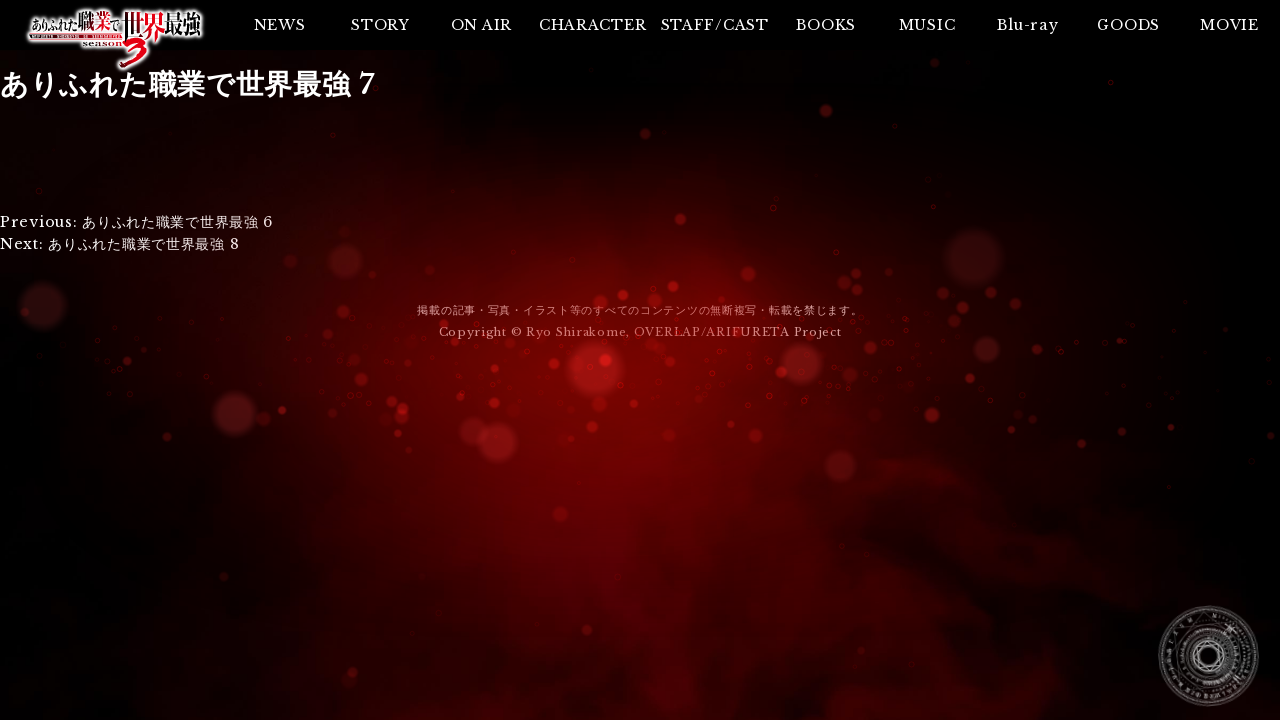

--- FILE ---
content_type: text/html; charset=UTF-8
request_url: https://arifureta.com/books/2953
body_size: 7832
content:
<!doctype html>
<html lang="ja">
<head>
	<meta charset="UTF-8">
	<meta name="viewport" content="width=device-width, initial-scale=1">
	<link rel="profile" href="https://gmpg.org/xfn/11">

	<!-- ファビコン -->
	<link rel="shortcut icon" href="https://arifureta.com/favicon.ico">
	<link rel="apple-touch-icon" href="https://arifureta.com/wp3/wp-content/themes/arifure3/img/apple-touch-icon.png">

	<script src="https://cdn.jsdelivr.net/npm/@shinsenter/defer.js@3.5.0/dist/defer.min.js"></script>

	<!-- og meta -->
	<meta property="og:type" content="website" />
	<meta property="og:title" content="TVアニメ「ありふれた職業で世界最強」公式サイト" />
	<meta property="og:url" content="https://arifureta.com/" />
	<meta property="og:image" content="https://arifureta.com/wp3/wp-content/themes/arifure3/img/ogp.jpg" />
	<meta property="og:description" content="TVアニメ「ありふれた職業で世界最強」公式サイト" />
	<meta property="og:locale" content="ja_JP" />
	<meta property="og:site_name" content="TVアニメ「ありふれた職業で世界最強」公式サイト" />
	<meta name="twitter:card" content="summary_large_image" />

	<title>ありふれた職業で世界最強 7 &#8211; ありふれた職業で世界最強 season3</title>
<meta name='robots' content='max-image-preview:large' />
<link rel="alternate" type="application/rss+xml" title="ありふれた職業で世界最強 season3 &raquo; フィード" href="https://arifureta.com/feed" />
<link rel="alternate" type="application/rss+xml" title="ありふれた職業で世界最強 season3 &raquo; コメントフィード" href="https://arifureta.com/comments/feed" />
<link rel="alternate" title="oEmbed (JSON)" type="application/json+oembed" href="https://arifureta.com/wp-json/oembed/1.0/embed?url=https%3A%2F%2Farifureta.com%2Fbooks%2F2953" />
<link rel="alternate" title="oEmbed (XML)" type="text/xml+oembed" href="https://arifureta.com/wp-json/oembed/1.0/embed?url=https%3A%2F%2Farifureta.com%2Fbooks%2F2953&#038;format=xml" />
<style id='wp-img-auto-sizes-contain-inline-css'>
img:is([sizes=auto i],[sizes^="auto," i]){contain-intrinsic-size:3000px 1500px}
/*# sourceURL=wp-img-auto-sizes-contain-inline-css */
</style>
<style id='wp-emoji-styles-inline-css'>

	img.wp-smiley, img.emoji {
		display: inline !important;
		border: none !important;
		box-shadow: none !important;
		height: 1em !important;
		width: 1em !important;
		margin: 0 0.07em !important;
		vertical-align: -0.1em !important;
		background: none !important;
		padding: 0 !important;
	}
/*# sourceURL=wp-emoji-styles-inline-css */
</style>
<style id='wp-block-library-inline-css'>
:root{--wp-block-synced-color:#7a00df;--wp-block-synced-color--rgb:122,0,223;--wp-bound-block-color:var(--wp-block-synced-color);--wp-editor-canvas-background:#ddd;--wp-admin-theme-color:#007cba;--wp-admin-theme-color--rgb:0,124,186;--wp-admin-theme-color-darker-10:#006ba1;--wp-admin-theme-color-darker-10--rgb:0,107,160.5;--wp-admin-theme-color-darker-20:#005a87;--wp-admin-theme-color-darker-20--rgb:0,90,135;--wp-admin-border-width-focus:2px}@media (min-resolution:192dpi){:root{--wp-admin-border-width-focus:1.5px}}.wp-element-button{cursor:pointer}:root .has-very-light-gray-background-color{background-color:#eee}:root .has-very-dark-gray-background-color{background-color:#313131}:root .has-very-light-gray-color{color:#eee}:root .has-very-dark-gray-color{color:#313131}:root .has-vivid-green-cyan-to-vivid-cyan-blue-gradient-background{background:linear-gradient(135deg,#00d084,#0693e3)}:root .has-purple-crush-gradient-background{background:linear-gradient(135deg,#34e2e4,#4721fb 50%,#ab1dfe)}:root .has-hazy-dawn-gradient-background{background:linear-gradient(135deg,#faaca8,#dad0ec)}:root .has-subdued-olive-gradient-background{background:linear-gradient(135deg,#fafae1,#67a671)}:root .has-atomic-cream-gradient-background{background:linear-gradient(135deg,#fdd79a,#004a59)}:root .has-nightshade-gradient-background{background:linear-gradient(135deg,#330968,#31cdcf)}:root .has-midnight-gradient-background{background:linear-gradient(135deg,#020381,#2874fc)}:root{--wp--preset--font-size--normal:16px;--wp--preset--font-size--huge:42px}.has-regular-font-size{font-size:1em}.has-larger-font-size{font-size:2.625em}.has-normal-font-size{font-size:var(--wp--preset--font-size--normal)}.has-huge-font-size{font-size:var(--wp--preset--font-size--huge)}.has-text-align-center{text-align:center}.has-text-align-left{text-align:left}.has-text-align-right{text-align:right}.has-fit-text{white-space:nowrap!important}#end-resizable-editor-section{display:none}.aligncenter{clear:both}.items-justified-left{justify-content:flex-start}.items-justified-center{justify-content:center}.items-justified-right{justify-content:flex-end}.items-justified-space-between{justify-content:space-between}.screen-reader-text{border:0;clip-path:inset(50%);height:1px;margin:-1px;overflow:hidden;padding:0;position:absolute;width:1px;word-wrap:normal!important}.screen-reader-text:focus{background-color:#ddd;clip-path:none;color:#444;display:block;font-size:1em;height:auto;left:5px;line-height:normal;padding:15px 23px 14px;text-decoration:none;top:5px;width:auto;z-index:100000}html :where(.has-border-color){border-style:solid}html :where([style*=border-top-color]){border-top-style:solid}html :where([style*=border-right-color]){border-right-style:solid}html :where([style*=border-bottom-color]){border-bottom-style:solid}html :where([style*=border-left-color]){border-left-style:solid}html :where([style*=border-width]){border-style:solid}html :where([style*=border-top-width]){border-top-style:solid}html :where([style*=border-right-width]){border-right-style:solid}html :where([style*=border-bottom-width]){border-bottom-style:solid}html :where([style*=border-left-width]){border-left-style:solid}html :where(img[class*=wp-image-]){height:auto;max-width:100%}:where(figure){margin:0 0 1em}html :where(.is-position-sticky){--wp-admin--admin-bar--position-offset:var(--wp-admin--admin-bar--height,0px)}@media screen and (max-width:600px){html :where(.is-position-sticky){--wp-admin--admin-bar--position-offset:0px}}

/*# sourceURL=wp-block-library-inline-css */
</style><style id='wp-block-paragraph-inline-css'>
.is-small-text{font-size:.875em}.is-regular-text{font-size:1em}.is-large-text{font-size:2.25em}.is-larger-text{font-size:3em}.has-drop-cap:not(:focus):first-letter{float:left;font-size:8.4em;font-style:normal;font-weight:100;line-height:.68;margin:.05em .1em 0 0;text-transform:uppercase}body.rtl .has-drop-cap:not(:focus):first-letter{float:none;margin-left:.1em}p.has-drop-cap.has-background{overflow:hidden}:root :where(p.has-background){padding:1.25em 2.375em}:where(p.has-text-color:not(.has-link-color)) a{color:inherit}p.has-text-align-left[style*="writing-mode:vertical-lr"],p.has-text-align-right[style*="writing-mode:vertical-rl"]{rotate:180deg}
/*# sourceURL=https://arifureta.com/wp3/wp-includes/blocks/paragraph/style.min.css */
</style>
<style id='global-styles-inline-css'>
:root{--wp--preset--aspect-ratio--square: 1;--wp--preset--aspect-ratio--4-3: 4/3;--wp--preset--aspect-ratio--3-4: 3/4;--wp--preset--aspect-ratio--3-2: 3/2;--wp--preset--aspect-ratio--2-3: 2/3;--wp--preset--aspect-ratio--16-9: 16/9;--wp--preset--aspect-ratio--9-16: 9/16;--wp--preset--color--black: #000000;--wp--preset--color--cyan-bluish-gray: #abb8c3;--wp--preset--color--white: #ffffff;--wp--preset--color--pale-pink: #f78da7;--wp--preset--color--vivid-red: #cf2e2e;--wp--preset--color--luminous-vivid-orange: #ff6900;--wp--preset--color--luminous-vivid-amber: #fcb900;--wp--preset--color--light-green-cyan: #7bdcb5;--wp--preset--color--vivid-green-cyan: #00d084;--wp--preset--color--pale-cyan-blue: #8ed1fc;--wp--preset--color--vivid-cyan-blue: #0693e3;--wp--preset--color--vivid-purple: #9b51e0;--wp--preset--gradient--vivid-cyan-blue-to-vivid-purple: linear-gradient(135deg,rgb(6,147,227) 0%,rgb(155,81,224) 100%);--wp--preset--gradient--light-green-cyan-to-vivid-green-cyan: linear-gradient(135deg,rgb(122,220,180) 0%,rgb(0,208,130) 100%);--wp--preset--gradient--luminous-vivid-amber-to-luminous-vivid-orange: linear-gradient(135deg,rgb(252,185,0) 0%,rgb(255,105,0) 100%);--wp--preset--gradient--luminous-vivid-orange-to-vivid-red: linear-gradient(135deg,rgb(255,105,0) 0%,rgb(207,46,46) 100%);--wp--preset--gradient--very-light-gray-to-cyan-bluish-gray: linear-gradient(135deg,rgb(238,238,238) 0%,rgb(169,184,195) 100%);--wp--preset--gradient--cool-to-warm-spectrum: linear-gradient(135deg,rgb(74,234,220) 0%,rgb(151,120,209) 20%,rgb(207,42,186) 40%,rgb(238,44,130) 60%,rgb(251,105,98) 80%,rgb(254,248,76) 100%);--wp--preset--gradient--blush-light-purple: linear-gradient(135deg,rgb(255,206,236) 0%,rgb(152,150,240) 100%);--wp--preset--gradient--blush-bordeaux: linear-gradient(135deg,rgb(254,205,165) 0%,rgb(254,45,45) 50%,rgb(107,0,62) 100%);--wp--preset--gradient--luminous-dusk: linear-gradient(135deg,rgb(255,203,112) 0%,rgb(199,81,192) 50%,rgb(65,88,208) 100%);--wp--preset--gradient--pale-ocean: linear-gradient(135deg,rgb(255,245,203) 0%,rgb(182,227,212) 50%,rgb(51,167,181) 100%);--wp--preset--gradient--electric-grass: linear-gradient(135deg,rgb(202,248,128) 0%,rgb(113,206,126) 100%);--wp--preset--gradient--midnight: linear-gradient(135deg,rgb(2,3,129) 0%,rgb(40,116,252) 100%);--wp--preset--font-size--small: 13px;--wp--preset--font-size--medium: 20px;--wp--preset--font-size--large: 36px;--wp--preset--font-size--x-large: 42px;--wp--preset--spacing--20: 0.44rem;--wp--preset--spacing--30: 0.67rem;--wp--preset--spacing--40: 1rem;--wp--preset--spacing--50: 1.5rem;--wp--preset--spacing--60: 2.25rem;--wp--preset--spacing--70: 3.38rem;--wp--preset--spacing--80: 5.06rem;--wp--preset--shadow--natural: 6px 6px 9px rgba(0, 0, 0, 0.2);--wp--preset--shadow--deep: 12px 12px 50px rgba(0, 0, 0, 0.4);--wp--preset--shadow--sharp: 6px 6px 0px rgba(0, 0, 0, 0.2);--wp--preset--shadow--outlined: 6px 6px 0px -3px rgb(255, 255, 255), 6px 6px rgb(0, 0, 0);--wp--preset--shadow--crisp: 6px 6px 0px rgb(0, 0, 0);}:where(.is-layout-flex){gap: 0.5em;}:where(.is-layout-grid){gap: 0.5em;}body .is-layout-flex{display: flex;}.is-layout-flex{flex-wrap: wrap;align-items: center;}.is-layout-flex > :is(*, div){margin: 0;}body .is-layout-grid{display: grid;}.is-layout-grid > :is(*, div){margin: 0;}:where(.wp-block-columns.is-layout-flex){gap: 2em;}:where(.wp-block-columns.is-layout-grid){gap: 2em;}:where(.wp-block-post-template.is-layout-flex){gap: 1.25em;}:where(.wp-block-post-template.is-layout-grid){gap: 1.25em;}.has-black-color{color: var(--wp--preset--color--black) !important;}.has-cyan-bluish-gray-color{color: var(--wp--preset--color--cyan-bluish-gray) !important;}.has-white-color{color: var(--wp--preset--color--white) !important;}.has-pale-pink-color{color: var(--wp--preset--color--pale-pink) !important;}.has-vivid-red-color{color: var(--wp--preset--color--vivid-red) !important;}.has-luminous-vivid-orange-color{color: var(--wp--preset--color--luminous-vivid-orange) !important;}.has-luminous-vivid-amber-color{color: var(--wp--preset--color--luminous-vivid-amber) !important;}.has-light-green-cyan-color{color: var(--wp--preset--color--light-green-cyan) !important;}.has-vivid-green-cyan-color{color: var(--wp--preset--color--vivid-green-cyan) !important;}.has-pale-cyan-blue-color{color: var(--wp--preset--color--pale-cyan-blue) !important;}.has-vivid-cyan-blue-color{color: var(--wp--preset--color--vivid-cyan-blue) !important;}.has-vivid-purple-color{color: var(--wp--preset--color--vivid-purple) !important;}.has-black-background-color{background-color: var(--wp--preset--color--black) !important;}.has-cyan-bluish-gray-background-color{background-color: var(--wp--preset--color--cyan-bluish-gray) !important;}.has-white-background-color{background-color: var(--wp--preset--color--white) !important;}.has-pale-pink-background-color{background-color: var(--wp--preset--color--pale-pink) !important;}.has-vivid-red-background-color{background-color: var(--wp--preset--color--vivid-red) !important;}.has-luminous-vivid-orange-background-color{background-color: var(--wp--preset--color--luminous-vivid-orange) !important;}.has-luminous-vivid-amber-background-color{background-color: var(--wp--preset--color--luminous-vivid-amber) !important;}.has-light-green-cyan-background-color{background-color: var(--wp--preset--color--light-green-cyan) !important;}.has-vivid-green-cyan-background-color{background-color: var(--wp--preset--color--vivid-green-cyan) !important;}.has-pale-cyan-blue-background-color{background-color: var(--wp--preset--color--pale-cyan-blue) !important;}.has-vivid-cyan-blue-background-color{background-color: var(--wp--preset--color--vivid-cyan-blue) !important;}.has-vivid-purple-background-color{background-color: var(--wp--preset--color--vivid-purple) !important;}.has-black-border-color{border-color: var(--wp--preset--color--black) !important;}.has-cyan-bluish-gray-border-color{border-color: var(--wp--preset--color--cyan-bluish-gray) !important;}.has-white-border-color{border-color: var(--wp--preset--color--white) !important;}.has-pale-pink-border-color{border-color: var(--wp--preset--color--pale-pink) !important;}.has-vivid-red-border-color{border-color: var(--wp--preset--color--vivid-red) !important;}.has-luminous-vivid-orange-border-color{border-color: var(--wp--preset--color--luminous-vivid-orange) !important;}.has-luminous-vivid-amber-border-color{border-color: var(--wp--preset--color--luminous-vivid-amber) !important;}.has-light-green-cyan-border-color{border-color: var(--wp--preset--color--light-green-cyan) !important;}.has-vivid-green-cyan-border-color{border-color: var(--wp--preset--color--vivid-green-cyan) !important;}.has-pale-cyan-blue-border-color{border-color: var(--wp--preset--color--pale-cyan-blue) !important;}.has-vivid-cyan-blue-border-color{border-color: var(--wp--preset--color--vivid-cyan-blue) !important;}.has-vivid-purple-border-color{border-color: var(--wp--preset--color--vivid-purple) !important;}.has-vivid-cyan-blue-to-vivid-purple-gradient-background{background: var(--wp--preset--gradient--vivid-cyan-blue-to-vivid-purple) !important;}.has-light-green-cyan-to-vivid-green-cyan-gradient-background{background: var(--wp--preset--gradient--light-green-cyan-to-vivid-green-cyan) !important;}.has-luminous-vivid-amber-to-luminous-vivid-orange-gradient-background{background: var(--wp--preset--gradient--luminous-vivid-amber-to-luminous-vivid-orange) !important;}.has-luminous-vivid-orange-to-vivid-red-gradient-background{background: var(--wp--preset--gradient--luminous-vivid-orange-to-vivid-red) !important;}.has-very-light-gray-to-cyan-bluish-gray-gradient-background{background: var(--wp--preset--gradient--very-light-gray-to-cyan-bluish-gray) !important;}.has-cool-to-warm-spectrum-gradient-background{background: var(--wp--preset--gradient--cool-to-warm-spectrum) !important;}.has-blush-light-purple-gradient-background{background: var(--wp--preset--gradient--blush-light-purple) !important;}.has-blush-bordeaux-gradient-background{background: var(--wp--preset--gradient--blush-bordeaux) !important;}.has-luminous-dusk-gradient-background{background: var(--wp--preset--gradient--luminous-dusk) !important;}.has-pale-ocean-gradient-background{background: var(--wp--preset--gradient--pale-ocean) !important;}.has-electric-grass-gradient-background{background: var(--wp--preset--gradient--electric-grass) !important;}.has-midnight-gradient-background{background: var(--wp--preset--gradient--midnight) !important;}.has-small-font-size{font-size: var(--wp--preset--font-size--small) !important;}.has-medium-font-size{font-size: var(--wp--preset--font-size--medium) !important;}.has-large-font-size{font-size: var(--wp--preset--font-size--large) !important;}.has-x-large-font-size{font-size: var(--wp--preset--font-size--x-large) !important;}
/*# sourceURL=global-styles-inline-css */
</style>

<style id='classic-theme-styles-inline-css'>
/*! This file is auto-generated */
.wp-block-button__link{color:#fff;background-color:#32373c;border-radius:9999px;box-shadow:none;text-decoration:none;padding:calc(.667em + 2px) calc(1.333em + 2px);font-size:1.125em}.wp-block-file__button{background:#32373c;color:#fff;text-decoration:none}
/*# sourceURL=/wp-includes/css/classic-themes.min.css */
</style>
<link rel='stylesheet' id='arifure3-style-css' href='https://arifureta.com/wp3/wp-content/themes/arifure3/style.css?ver=1.0.0' media='all' />
<script id="wpstg-global-js-extra">
var wpstg = {"nonce":"14b68f749c"};
//# sourceURL=wpstg-global-js-extra
</script>
<script src="https://arifureta.com/wp3/wp-content/plugins/wp-staging/assets/js/dist/wpstg-blank-loader.js?ver=6.9" id="wpstg-global-js"></script>
<link rel="https://api.w.org/" href="https://arifureta.com/wp-json/" /><link rel="alternate" title="JSON" type="application/json" href="https://arifureta.com/wp-json/wp/v2/books/2953" /><link rel="EditURI" type="application/rsd+xml" title="RSD" href="https://arifureta.com/wp3/xmlrpc.php?rsd" />
<meta name="generator" content="WordPress 6.9" />
<link rel="canonical" href="https://arifureta.com/books/2953" />
<link rel='shortlink' href='https://arifureta.com/?p=2953' />
	<!--CSS-->
	<link rel="stylesheet" href="https://cdnjs.cloudflare.com/ajax/libs/normalize/8.0.1/normalize.min.css">
    <link rel="stylesheet" href="https://cdnjs.cloudflare.com/ajax/libs/animate.css/3.2.0/animate.min.css">
	<link rel="stylesheet" href="//cdn.jsdelivr.net/npm/slick-carousel@1.8.1/slick/slick.css"/>
    <link rel="stylesheet" href="https://cdnjs.cloudflare.com/ajax/libs/slick-carousel/1.9.0/slick-theme.css"/>
 	<link rel="stylesheet" href="https://cdnjs.cloudflare.com/ajax/libs/lity/2.4.1/lity.min.css">
	
			<link rel="stylesheet" href="https://arifureta.com/wp3/wp-content/themes/arifure3/css/anm.css">
	<link rel="stylesheet" href="https://arifureta.com/wp3/wp-content/themes/arifure3/css/style.css">

		

	<!--JS-->
	<script src="https://cdn.jsdelivr.net/npm/@shinsenter/defer.js@3.5.0/dist/defer.min.js"></script>
	<!-- Google tag (gtag.js) -->
	<script async src="https://www.googletagmanager.com/gtag/js?id=G-40VMKZFVPV"></script>
	<script>
	window.dataLayer = window.dataLayer || [];
	function gtag(){dataLayer.push(arguments);}
	gtag('js', new Date());

	gtag('config', 'G-40VMKZFVPV');
	</script>
</head>

<body class="wp-singular books-template-default single single-books postid-2953 wp-theme-arifure3">

<div id="nav-toggle">
	<div>
		<span></span>
		<span></span>
	</div>
</div>

	<header class="othernav">
		<nav id="gloval-nav" class="anim anim--up" data-anim_delay="800" data-anim_trigger="#main_visual">
			<dl>
				<dd class="lg"><a href="https://arifureta.com/"><img src="https://arifureta.com/wp3/wp-content/themes/arifure3/img/logo.svg" alt="" /></a></dd>
				<dd><a href="https://arifureta.com/news">NEWS</a></dd>
				<dd><a href="https://arifureta.com/story">STORY</a></dd>
				<dd><a href="https://arifureta.com/onair">ON AIR</a></dd>
				<dd><a href="https://arifureta.com/character">CHARACTER</a></dd>
				<dd><a href="https://arifureta.com/staff">STAFF/CAST</a></dd>
				<dd><a href="https://arifureta.com/books">BOOKS</a></dd>
				<dd><a href="https://arifureta.com/music">MUSIC</a></dd>
				<dd><a href="https://arifureta.com/bluray">Blu-ray</a></dd>
				<dd><a href="https://arifureta.com/goods">GOODS</a></dd>
				<dd><a href="https://arifureta.com/movie">MOVIE</a></dd>
			</dl>   
		</nav>
	</header>



<div id="page" class="site">
<canvas id="projector"></canvas>
	<main id="primary" class="site-main">

		
<article id="post-2953" class="post-2953 books type-books status-publish hentry books-cat-comics_original">
	<header class="entry-header">
		<h1 class="entry-title">ありふれた職業で世界最強 7</h1>	</header><!-- .entry-header -->

	
	<div class="entry-content">
		
<p></p>



<p></p>
	</div><!-- .entry-content -->

	<footer class="entry-footer">
			</footer><!-- .entry-footer -->
</article><!-- #post-2953 -->

	<nav class="navigation post-navigation" aria-label="投稿">
		<h2 class="screen-reader-text">投稿ナビゲーション</h2>
		<div class="nav-links"><div class="nav-previous"><a href="https://arifureta.com/books/2951" rel="prev"><span class="nav-subtitle">Previous:</span> <span class="nav-title">ありふれた職業で世界最強 6</span></a></div><div class="nav-next"><a href="https://arifureta.com/books/2955" rel="next"><span class="nav-subtitle">Next:</span> <span class="nav-title">ありふれた職業で世界最強 8</span></a></div></div>
	</nav>
	</main><!-- #main -->

	<a href="#page" class="toindex" style="position: fixed; bottom: 1em;"><img src="https://arifureta.com/wp3/wp-content/themes/arifure3/img/mhz.png" alt=""></a>
	<footer class="site-footer">
	<small>
		掲載の記事・写真・イラスト等のすべてのコンテンツの無断複写・転載を禁じます。<br />
		Copyright © Ryo Shirakome, OVERLAP/ARIFURETA Project
	</small>

	</footer><!-- #colophon -->
</div><!-- #page -->


<!-- SCRIPTS -->

<script src="https://cdnjs.cloudflare.com/ajax/libs/gsap/3.12.2/gsap.min.js"></script>
<script src="https://cdn.jsdelivr.net/npm/jquery@3.6.4/dist/jquery.min.js"></script>

<script src="https://cdnjs.cloudflare.com/ajax/libs/gsap/3.12.2/ScrollTrigger.min.js"></script>
<script src="//cdn.jsdelivr.net/npm/slick-carousel@1.8.1/slick/slick.min.js"></script>
<script src="//cdnjs.cloudflare.com/ajax/libs/jquery.matchHeight/0.7.2/jquery.matchHeight-min.js"></script>
<script src="//cdnjs.cloudflare.com/ajax/libs/izimodal/1.5.1/js/iziModal.min.js" integrity="sha512-8aOKv+WECF2OZvOoJWZQMx7+VYNxqokDKTGJqkEYlqpsSuKXoocijXQNip3oT4OEkFfafyluI6Bm6oWZjFXR0A==" crossorigin="anonymous"></script>
<script src="https://cdnjs.cloudflare.com/ajax/libs/lity/2.4.1/lity.js" integrity="sha512-5oYoOmFv0YoHObByCXkMBcpMET8SO/6eiatapAbulYAWknE6AEWZsqIHDM7PU25DpwGjPtfhFGwqjYXAufjOOQ==" crossorigin="anonymous"></script>
<script type="text/javascript" src="https://cdnjs.cloudflare.com/ajax/libs/slick-carousel/1.9.0/slick.min.js"></script>
<script src="https://arifureta.com/wp3/wp-content/themes/arifure3/js/jquery.mb.YTPlayer.min.js"></script>
<script type="text/javascript" src="https://code.createjs.com/easeljs-0.7.1.min.js"></script>
<script type="text/javascript" src="//cdnjs.cloudflare.com/ajax/libs/gsap/1.18.0/TweenMax.min.js"></script>
<script src="https://arifureta.com/wp3/wp-content/themes/arifure3/js/script.js"></script>



<script type="text/javascript" charset="utf-8">
    $(function() {
		$('#videoPlay').YTPlayer();
	});
</script>
<script>
const twitterEmbed = document.getElementsByClassName('twitter-timeline');
try {
	if (twitterEmbed.length !== 0) Defer.js('https://platform.twitter.com/widgets.js','widgets-js',1000);
} catch (error) {
	console.log(error);
}
</script>

<script type="speculationrules">
{"prefetch":[{"source":"document","where":{"and":[{"href_matches":"/*"},{"not":{"href_matches":["/wp3/wp-*.php","/wp3/wp-admin/*","/wp3/wp-content/uploads/*","/wp3/wp-content/*","/wp3/wp-content/plugins/*","/wp3/wp-content/themes/arifure3/*","/*\\?(.+)"]}},{"not":{"selector_matches":"a[rel~=\"nofollow\"]"}},{"not":{"selector_matches":".no-prefetch, .no-prefetch a"}}]},"eagerness":"conservative"}]}
</script>
<script src="https://arifureta.com/wp3/wp-content/themes/arifure3/js/navigation.js?ver=1.0.0" id="arifure3-navigation-js"></script>
<script id="wp-emoji-settings" type="application/json">
{"baseUrl":"https://s.w.org/images/core/emoji/17.0.2/72x72/","ext":".png","svgUrl":"https://s.w.org/images/core/emoji/17.0.2/svg/","svgExt":".svg","source":{"concatemoji":"https://arifureta.com/wp3/wp-includes/js/wp-emoji-release.min.js?ver=6.9"}}
</script>
<script type="module">
/*! This file is auto-generated */
const a=JSON.parse(document.getElementById("wp-emoji-settings").textContent),o=(window._wpemojiSettings=a,"wpEmojiSettingsSupports"),s=["flag","emoji"];function i(e){try{var t={supportTests:e,timestamp:(new Date).valueOf()};sessionStorage.setItem(o,JSON.stringify(t))}catch(e){}}function c(e,t,n){e.clearRect(0,0,e.canvas.width,e.canvas.height),e.fillText(t,0,0);t=new Uint32Array(e.getImageData(0,0,e.canvas.width,e.canvas.height).data);e.clearRect(0,0,e.canvas.width,e.canvas.height),e.fillText(n,0,0);const a=new Uint32Array(e.getImageData(0,0,e.canvas.width,e.canvas.height).data);return t.every((e,t)=>e===a[t])}function p(e,t){e.clearRect(0,0,e.canvas.width,e.canvas.height),e.fillText(t,0,0);var n=e.getImageData(16,16,1,1);for(let e=0;e<n.data.length;e++)if(0!==n.data[e])return!1;return!0}function u(e,t,n,a){switch(t){case"flag":return n(e,"\ud83c\udff3\ufe0f\u200d\u26a7\ufe0f","\ud83c\udff3\ufe0f\u200b\u26a7\ufe0f")?!1:!n(e,"\ud83c\udde8\ud83c\uddf6","\ud83c\udde8\u200b\ud83c\uddf6")&&!n(e,"\ud83c\udff4\udb40\udc67\udb40\udc62\udb40\udc65\udb40\udc6e\udb40\udc67\udb40\udc7f","\ud83c\udff4\u200b\udb40\udc67\u200b\udb40\udc62\u200b\udb40\udc65\u200b\udb40\udc6e\u200b\udb40\udc67\u200b\udb40\udc7f");case"emoji":return!a(e,"\ud83e\u1fac8")}return!1}function f(e,t,n,a){let r;const o=(r="undefined"!=typeof WorkerGlobalScope&&self instanceof WorkerGlobalScope?new OffscreenCanvas(300,150):document.createElement("canvas")).getContext("2d",{willReadFrequently:!0}),s=(o.textBaseline="top",o.font="600 32px Arial",{});return e.forEach(e=>{s[e]=t(o,e,n,a)}),s}function r(e){var t=document.createElement("script");t.src=e,t.defer=!0,document.head.appendChild(t)}a.supports={everything:!0,everythingExceptFlag:!0},new Promise(t=>{let n=function(){try{var e=JSON.parse(sessionStorage.getItem(o));if("object"==typeof e&&"number"==typeof e.timestamp&&(new Date).valueOf()<e.timestamp+604800&&"object"==typeof e.supportTests)return e.supportTests}catch(e){}return null}();if(!n){if("undefined"!=typeof Worker&&"undefined"!=typeof OffscreenCanvas&&"undefined"!=typeof URL&&URL.createObjectURL&&"undefined"!=typeof Blob)try{var e="postMessage("+f.toString()+"("+[JSON.stringify(s),u.toString(),c.toString(),p.toString()].join(",")+"));",a=new Blob([e],{type:"text/javascript"});const r=new Worker(URL.createObjectURL(a),{name:"wpTestEmojiSupports"});return void(r.onmessage=e=>{i(n=e.data),r.terminate(),t(n)})}catch(e){}i(n=f(s,u,c,p))}t(n)}).then(e=>{for(const n in e)a.supports[n]=e[n],a.supports.everything=a.supports.everything&&a.supports[n],"flag"!==n&&(a.supports.everythingExceptFlag=a.supports.everythingExceptFlag&&a.supports[n]);var t;a.supports.everythingExceptFlag=a.supports.everythingExceptFlag&&!a.supports.flag,a.supports.everything||((t=a.source||{}).concatemoji?r(t.concatemoji):t.wpemoji&&t.twemoji&&(r(t.twemoji),r(t.wpemoji)))});
//# sourceURL=https://arifureta.com/wp3/wp-includes/js/wp-emoji-loader.min.js
</script>

</body>
</html>


--- FILE ---
content_type: text/css
request_url: https://arifureta.com/wp3/wp-content/themes/arifure3/style.css?ver=1.0.0
body_size: 386
content:
/*!
Theme Name: arifure3
Theme URI: http://fantasticlabo.jp/
Author: FLAB
Author URI: http://fantasticlabo.jp/
Description: 『趣味の合間に人生』を座右の銘としている南雲ハジメは、突然クラスメイトと共に異世界に召喚されてしまう。現地人とは比べ物にならない能力を皆が発現させる中、ハジメが発現させたのは、ごくありふれた能力である"錬成師"だった……。
Version: 1.0.0
Text Domain: arifure3
*/


--- FILE ---
content_type: text/css
request_url: https://arifureta.com/wp3/wp-content/themes/arifure3/css/anm.css
body_size: -2
content:

  #projector {
    position: fixed; 
    top: 0px;
    left: 0px;
    width:100%;
    height:100%;
  } 
 

--- FILE ---
content_type: text/css
request_url: https://arifureta.com/wp3/wp-content/themes/arifure3/css/style.css
body_size: 7708
content:
@charset 'utf-8';
@import url('https://fonts.googleapis.com/css2?family=Crimson+Text:wght@400;600;700&family=Shippori+Mincho:wght@400;500;600;700;800&family=Homemade+Apple&display=swap');
@import url('https://fonts.googleapis.com/css2?family=Libre+Baskerville:ital,wght@0,400;0,700;1,400&Noto+Serif+JP:wght@300;400;500;600;700;900&display=swap');
:root {
  --black: #000000;
  --white: #ffffff;
  --red: #C70B20;
  --width: 1440;
  --spwidth:900;
  --max-width: 2160;
}
/*font-family: 'Crimson Text', serif;
font-family: 'Shippori Mincho', serif;
font-family: 'Noto Serif JP', serif;
font-family: 'Libre Baskerville', serif;*/

/*SETCSS*/
*{box-sizing: border-box;}
img{width: 100%;display: block;}
div,p,a{box-sizing: border-box;}
figure{margin: 0;}
section{position:relative;}
a{color:var(--white);text-decoration:none;}
a:hover{color:var(--white);}
a:visited,a:active{color:var(--white);}
p{word-break: break-all; text-align: justify;}
ul ,ol,dl{padding: 0;margin: 0;}
ul li,ol li,dl dd,dl dt{list-style-type:none;margin: 0;padding: 0;}

.fixed{position:fixed;}
.toindex{width: 7em;right:1.5em;bottom:1.5em;transition:.3s;animation:20s linear infinite rotation1;filter: drop-shadow(0.5);}
.toindex:hover{scale:1.25;margin-bottom:1.75em;}
@keyframes rotation1{0%{ transform:rotate(0);}100%{ transform:rotate(360deg); }}

.lity-close{text-indent: 100%;white-space: nowrap; overflow: hidden;width: 2.5em; height: 2.5em;}
.lity-close:before{content: "";display: block;width:2.5em; position: absolute;right: 0;top: calc(50% - 1px); border-top: solid 1px var(--red); transform: rotate(-45deg) translateY(-50%);color: inherit;}
.lity-close:after{content: "";display: block;width: 2.5em;position: absolute;right: 0;top: calc(50% - 1px); border-top: solid 1px var(--red);transform: rotate(45deg) translateY(-50%);color: inherit;}

ul.thebox{display:flex;flex-wrap: wrap;}
ul.thebox figure{list-style-type:none;width: 100%;height: auto;position: relative;background: var(--white);}
ul.thebox li figure:before {content: "";display: block;padding-top: 100%; }
ul.thebox li figure span{padding: 1em;display: block;position: absolute;top: 0;left: 0;width: 100%;height: 100%; text-align: center; box-sizing: border-box;-moz-box-sizing: border-box; -webkit-box-sizing: border-box; -o-box-sizing: border-box; -ms-box-sizing: border-box;}
ul.thebox li figure span:before{content: "";height: 100%;vertical-align: middle;width: 0px;display: inline-block;}
ul.thebox li figure span > *{vertical-align: middle;display: inline-block;}
ul.thebox li span img{max-width: 100%;height: auto; width: auto;max-height: 100%;}

/*全体アニメーション*/
.ttl{clip-path: inset(0 100% 0 0);transition: all 1s ease;left:-1em;position: relative;}
.sub{clip-path: inset(0 100% 0 0);transition: all 1s ease;right:-1em;position: relative;}
section{opacity:0;transition: all 1s ease;}
.go{clip-path: inset(0)!important;left:0;}
.go2{clip-path: inset(0)!important;right:0}
.go3{opacity:1!important;}

.mds02{background: var(--red);padding: 0.5em;}
.mds03{padding: 0.5em;text-align:center;font-weight: 300;display:flex;align-items: center;width: 50%;margin: 0 auto;margin-bottom: 3em;}
.mds03 span{padding:0 1em;white-space: nowrap;}
.mds03:before{border-top:1px solid var(--white);content:"";display:block;width: 100%;}
.mds03:after{border-top:1px solid var(--white);content:"";display:block;width: 100%;}
.mds04{    background: #91061650;padding: 0.5em 0.9em;}

body{font-family:'Libre Baskerville','Noto Serif JP',serif;line-height:1.6;background:var(--white);color:var(--white);font-size:clamp(0.1rem, calc(16 / var(--width) * 100vw), 32px);font-weight: 400;font-feature-settings : "palt";letter-spacing: 0.05em;}
body{background: var(--black) url(../img/all_bg0.jpg) fixed;background-size:cover;color: var(--white);}
body::-webkit-scrollbar{background: var(--black);}
body::-webkit-scrollbar-thumb{background: var(--red);}

header{position:relative;z-index: 2;}
header nav{width: 100%;}

header nav dl{display:flex;background: #000;width: 100%;align-items: center;}
header nav dl dd{width: 11%;text-align: center;}
header nav dl dd.lg{position:relative;width: 25%;filter: drop-shadow(0 0 0.1em #fff) drop-shadow(0 0 0.1em #fff) drop-shadow(0 0 0.1em #fff) drop-shadow(0 0 0.1em #fff);}
header nav dl dd.lg a{position:absolute;left: 0;right:0;width: 12em;margin: auto;padding: 0;top:-1em}
header nav dl dd a{padding: 1em 0.5em;display:block;transition: .3s;}
header nav dl dd:not(.lg) a:hover{background: var(--red);}
header nav.fixed {left: 0;top: 0;z-index: 2;}
header.othernav nav{position:fixed;top:0;left:0;}
header.othernav + #page{padding-top: 3em;}
header nav dl dd a{position:relative;}
header nav dl dd:not(.lg) a:after{opacity:0;content: "";display: block;width: 0.5em;height: 0.5em;position: absolute;right: 0;left:0;bottom:0.75em;margin:auto;border-top: solid 1px;border-right: solid 1px;transform: rotate(135deg) translateY(-50%);color: inherit;transition: all .4s ease;}
header nav dl dd a:hover{}
header nav dl dd a:hover:after{bottom:0.5em;opacity:1;}
header nav dl dd a:not([href]){opacity: 0.3;}
header nav dl dd a:not([href]):hover{cursor: default;background: #000;}
header nav dl dd a:not([href]):after{opacity:0;}


footer {padding: 3em;text-align: center;}
footer small{text-align: center;font-size: 0.8em;margin: 0 auto;}

/*index*/
.index h1.ttl img{height: 1.5em;margin-bottom: 2em;}

.mainvisual{display:flex;width: 100%;}
.mainvisual .mvl{z-index:1;width: 40%;position: sticky;height: 100vh;left:0;top:0;display: flex;align-items: center;justify-content: center;flex-wrap:wrap;}
.mainvisual .mvl div.logo{width: 90%;}
.mainvisual .mvl div.logo h1{width: 100%;filter: drop-shadow(0 0 0.05em #fff) drop-shadow(0 0 0.05em #fff) drop-shadow(0 0 0.15em #fff);}
.mainvisual .mvl div.logo h2{width: 70%;margin: 0 auto;}
.mainvisual .mvl .thumb{display: flex;width:45%;position:absolute;top:0.1em;padding: 1em;right:-45%;}
.mainvisual .mvl .thumb li img{transition:.3s;position:relative;top:0;scale:0.95;border:0.15em solid var(--red);}
.mainvisual .mvl .thumb li:hover img{scale:1;cursor: pointer;}
.mainvisual .mvl .thumb>div{overflow: unset;}

.mainvisual .mvr{width: 60%;}
.mainvisual .mvr .img_area{position:relative;line-height: 0;}

.index section.movie{display:flex;background: var(--black);}
.index section.movie ul{}
/* 中央以外のスライド */
.index section.movie ul li{font-size:0.8em}
.index section.movie ul li{height: auto;transform: scale(.9); transition: opacity .5s, transform .5s; width: 100%;    padding: 0 0 1em 0;}
.index section.movie ul li figure{background: #000;}
.index section.movie ul li figure img{opacity: .3;}
/* 中央のスライド */
.index section.movie .slick-center li{transform: scale(1.05); }
.index section.movie .slick-center li figure img,section.movie ul li figure figcaption{opacity:1;}
.index section.movie ul li span{margin-top: 1em;display: block;}

.video-container{width: 100%;position: relative;padding: 12.5% 5% 12.5% 5%;}
#wrapper_videoPlay{filter: opacity(0.3);}
.slide-arrow{z-index: 0;transition:.3s;background: transparent;border: none;outline: none;box-shadow: none;appearance: none; outline: none;position: absolute;content: '';width: 2em;height: 2em;}
.slide-arrow:hover{}
.prev-arrow {z-index:1;transform: rotate(-135deg)skew(25deg,25deg);left: 2em;top:0;bottom: 0;margin: auto;border-top: 0.2em solid var(--red);border-right: 0.2em solid var(--red);}
.next-arrow {z-index:1;transform: rotate(45deg)skew(25deg,25deg); right: 2em; top:0;bottom: 0;margin: auto;border-top: 0.2em solid var(--red);border-right: 0.2em solid var(--red);}
.prev-arrow:hover{left: 1.5em;cursor: pointer;}
.next-arrow:hover{right: 1.5em;cursor: pointer;}

section.news_x{}
section.news_x > div{display: flex;}
section.news_x > div >div.info{width: 50%;background: var(--red);padding:5em 2.5vw 5em 5vw ;}
section.news_x > div >div.info div.scr{height: 20em;overflow-y: scroll; -ms-overflow-style: none; scrollbar-width: none;}
section.news_x > div >div.info div >div{}
section.news_x > div >div.info div >div a:hover dl{background:#910616;}
section.news_x > div >div.info div >div dl:after{content: "";display: block;width: 0.25em; height: 0.25em;position: absolute;right: 1em;top: calc(50% - 1px); border-top: solid 1px; border-right: solid 1px;transform: rotate(45deg) translateY(-50%);color: inherit;}
section.news_x > div >div.info div >div dl{display:flex;transition:0.3s;position:relative}
section.news_x > div >div.info div >div dl dt{padding: 0.5em;width: 11em;}
section.news_x > div >div.info div >div dl dt span{transform:scaleX(0.9) ;display: inline-block;}
section.news_x > div >div.info div >div dl dd{padding: 0.5em 1.5em 0.5em 0.5em;width: 100%;}
section.news_x > div >div.snsx{width: 50%;background:#111;padding:5em 2.5vw 5em 5vw ;color:var(--white);}
.fbtn{background: var(--red);padding:0.5em 2.5em 0.5em 1em;margin: 1.5em 0 0 auto;display: flex;    width: fit-content;position: relative;}
.fbtn:after{content: "";display: block;width: 0.25em; height: 0.25em;position: absolute;right: 1em;top: calc(50% - 1px); border-top: solid 1px; border-right: solid 1px;transform: rotate(45deg) translateY(-50%);color: inherit;}

/*archive*/
.archive{}
.archive h1.ttl{padding: 2em 0;background:url() center center;background-size: cover;}
.archive h1.ttl img{height: 2em;}
.archive h3.sub{color:var(--red);transform: scaleX(0.8);text-align: center;font-size: 1.6em;    position: relative; top: -4em;}
.archive .mds02{background: var(--red);padding: 0.5em;}
.archive >section{width: 90%;max-width:calc( var(--max-width) * 1px);margin: 0 auto;}

.archive > section.news{}
.archive > section.news >div{width: 70%;margin: 0 auto;}
.qa {margin-bottom: 3em;margin-top: 1em;}
.qa__box {width: 100%;margin: 0 auto;position: relative;}
.qa__box > dl{box-shadow: 0 0 1em #000;}
.qa__box > dl > dt {border:1px solid ;display: flex;align-items: center;padding:0 3em 0 1em;position: relative;transition: 0.3s;backdrop-filter: brightness(0.4);-webkit-backdrop-filter:brightness(0.4);}
.qa__box > dl > dt:hover{cursor: pointer;background: var(--red);}
.qa__box > dl > dt .crossBar {width: 1em;height: 1em;position: absolute;top: 50%;right: 1em;transform: translateY(-50%);}
.qa__box > dl > dt .crossBar::before {content: "";display: inline-block;width: 1.6px;height: 100%;background-color: #fff;position: absolute;top: 0;left: 50%;transform-origin: center center; transform: translateX(-50%) rotate(0deg);transition: transform 0.8s cubic-bezier(0.19, 1, 0.22, 1);}
.qa__box > dl > dt .crossBar::after {content: "";display: inline-block;width: 100%;height: 1.6px;background-color: #fff;position: absolute;top: 50%;left: 0;transform: translateY(-50%);}
.qa__box > dl > dt > span {    top: -0.1em;position: relative;font-size: 2em;line-height: 1.75;font-weight: 700;font-style: normal;margin-right: 0.5em;}

.qa__box > dl > dd {border-bottom:1px solid ;border-right:1px solid ;border-left:1px solid ;backdrop-filter: brightness(0.4);-webkit-backdrop-filter:brightness(0.4);opacity:0;margin: 0;margin-bottom: 1em;padding:0 2em;max-height: 0;overflow: hidden;transition: all 0.8s cubic-bezier(0.19, 1, 0.22, 1);}
.qa__box > dl > dd img{width: auto;max-width: 100%;}
.qa__box > dl > dd iframe{max-width: 100%;}
.qa__box > dl > dd > span {font-size: 2em;line-height: 1.7;font-weight: 700;font-style: normal;margin-right: 0.5em;color:var(--red)}
.qa__box > dl > dd a{text-decoration: underline;color:#fff}
.qa__box > dl > dd a:hover{text-decoration: none;}
.qa__box > dl > dd.is-open {max-height: fit-content;padding:2em;opacity:1;}
.qa__box > dl > dt.is-open .crossBar::before {transform: translateX(-50%) rotate(90deg);}
.pageSubTitle2{display: flex;align-items: center;}
.qa__box > dl > dt .date{padding-right: 1em;margin-right: ;transform: scaleX(0.7);transform-origin:left center;    margin-right: -1.5em;    font-weight: 100;}



.archive > section.story{}
.archive > section.story >div.page_frame{width: 80%;margin: 0 auto 3em;animation: fadeIn 0.5s ease;margin-bottom: 5em;}
#story_nav ul{}
#story_nav ul li figure{scale:0.95;background: #000;}
#story_nav ul li figure:hover img{transition: .3s;}
#story_nav ul li figure:hover img{opacity: 1;cursor: pointer;}
#story_nav .slick-slide img{opacity: 0.3;}
#story_nav .slick-current img{opacity: 1;}

section.story >div.seasons{margin-top: 5em;}
section.story >div.seasons h3{text-align: center;margin-bottom: 0.5em;}
ol.switch{display:flex;align-items: center;justify-content: center;margin-bottom: 2em;}
ol.switch li{font-size:0.8em;display: flex;align-items: center;}
ol.switch li:after{content:"/";display:inline-block;margin: 0 0.5em;}
ol.switch li:last-child:after{display: none;}
ol.switch li a{display: block;padding: 0.5em;transition:.3s}
ol.switch li a:hover{background: var(--red);}
section.story >div.seasons h3.mds03{color:var(--red);}
section.story >div.seasons h3.mds03:before{border-top:1px solid var(--red);}
section.story >div.seasons h3.mds03:after{border-top:1px solid  var(--red);}

.archive section.music{}
.archive section.music >div{width: 80%;margin: 0 auto ;}
.archive section.music ul{display: flex;flex-wrap:wrap;gap:2.25%;justify-content: flex-start;}
.archive section.music ul li{width:23%;margin-bottom: 2em;}
.archive section.music ul li img{margin-bottom: 0.8em;box-shadow: 0.5em 0.5em 0 var(--red);height: auto;transition:.3s;position:relative;top:0;}
.archive section.music ul li a:hover img{top:-0.25em;box-shadow: 0.75em 0.75em 0 var(--red);}

.archive section.bluray{}
.archive section.bluray >div{width: 80%;margin: 0 auto ;}
.archive section.bluray ul{display: flex;flex-wrap:wrap;gap:3%;justify-content: flex-start;}
.archive section.bluray ul li{width: calc((100% - (3% * 2)) / 3);margin-bottom: 2em;}
.archive section.bluray ul li figure{margin-bottom: 0.8em;box-shadow: 0.5em 0.5em 0 var(--red);height: auto;transition:.3s;position:relative;top:0;background: var(--white);display:flex;align-items: center;}
.archive section.bluray ul li a:hover figure{top:-0.25em;box-shadow: 0.75em 0.75em 0 var(--red);}

.archive section.books{}
.archive section.books >div{width: 80%;margin: 0 auto ;}
.archive section.books ul{display: flex;flex-wrap:wrap;gap:2.25%;justify-content: flex-start;margin-bottom: 3em;}
.archive section.books ul li{width:18%;margin-bottom: 2em;}
.archive section.books ul li img{margin-bottom: 0.8em;box-shadow: 0.5em 0.5em 0 var(--red);height: auto;transition:.3s;position:relative;top:0;}
.archive section.books ul li a:hover img{top:-0.25em;box-shadow: 0.75em 0.75em 0 var(--red);}

.archive section.goods >div{width: 80%;margin: 0 auto ;}
.archive section.goods ul{display:flex;flex-wrap: wrap;gap:2%;justify-content: flex-start;}
.archive section.goods ul li{width:calc((100% - (2% * 4)) / 5);}
.archive section.goods ul li figure{margin-bottom: 0.8em;box-shadow: 0.5em 0.5em 0 var(--red);height: auto;transition:.3s;position:relative;top:0;}
.archive section.goods ul li a:hover figure{top:-0.25em;box-shadow: 0.75em 0.75em 0 var(--red);}

.archive section.movie{}
.archive section.movie >div{width: 80%;margin: 0 auto ;}
.archive section.movie ul{display: flex;flex-wrap:wrap;gap:3%;justify-content: flex-start;}
.archive section.movie ul li{width:calc((100% - (3% * 2)) / 3);margin-bottom: 2em;}
.archive section.movie ul li img{margin-bottom: 0.8em;box-shadow: 0.5em 0.5em 0 var(--red);height: auto;transition:.3s;position:relative;top:0;}
.archive section.movie ul li a:hover img{top:-0.25em;box-shadow: 0.75em 0.75em 0 var(--red);}

/*pages*/
.pages{}
.pages h1.ttl{padding: 2em 0;background:url() center center;background-size: cover;}
.pages h1.ttl img{height: 2em;}
.pages h3.sub{color:var(--red);transform: scaleX(0.8);text-align: center;font-size: 1.6em;    position: relative; top: -4em;}

.pages >section{width: 90%;max-width:calc( var(--max-width) * 1px);margin: 0 auto;}

.pages > section.story >div.page_frame{width: 80%;margin: 0 auto 3em;animation: fadeIn 0.5s ease;}
.pages > section.story >div.seasons h3{text-align: center;}

.pages > section.onair{}
.pages > section.onair >div{width: 80%;margin: 0 auto ;}
.pages > section.onair .television{margin-bottom: 5em;}
.pages > section.onair .television>div{display: flex;border-bottom: 1px solid #e1dbd2;}
.pages > section.onair .television>div .tvname{width: 30%;font-weight: 700;}
.pages > section.onair .television>div .time{width: 70%;}
.pages > section.onair .television>span{font-size:0.7em;text-align: right;width: 100%;display: inline-block;margin-bottom: 2em;}
.pages > section.onair .television>div .time small{}
.pages > section.onair h3{background:#91061650;padding: 0.5em 0.9em;}
.pages > section.onair h4{padding: 0.5em;font-weight: normal;}
.pages > section.onair h5{font-size: clamp(.9em, calc(16 / var(--width)* 100vw), 17px);color:var(--red);}
.pages > section.onair ul{display: flex;flex-wrap: wrap;margin-bottom: 2em;}
.pages > section.onair ul li{width: calc(100% / 3);border-bottom:1px solid var(--white);border-right:1px solid var(--white);}
.pages > section.onair ul li:nth-child(1+3n){border-left:1px solid var(--white);}
.pages > section.onair ul li:nth-child(-n + 3){border-top:1px solid var(--white);}
.pages > section.onair ul li:nth-child(3n + 1){border-left:1px solid var(--white);}
.pages > section.onair ul li:last-child{border-right:1px solid var(--white);}
.pages > section.onair ul li a{display: flex;padding: 0.75em 1.75em 0.75em 0.75em;position:relative;align-items: center;height: 100%;}
.pages > section.onair ul li a:hover{color:#fff;background: var(--red);}
.pages > section.onair ul li a:after{content: "";display: block;width: 0.25em; height: 0.25em;position: absolute;right: 1em;top: calc(50% - 1px); border-top: solid 1px; border-right: solid 1px;transform: rotate(45deg) translateY(-50%);color: inherit;}
.pages > section.onair div h2{white-space: nowrap;display: flex; align-items: center;position: relative;}
.pages > section.onair div h2:after{width: 100%;content:"";border-bottom: 0.05em solid #000;    display: block;}
.pages > section.onair div h2:before{width: 100%;content:"";display: block;background: url(../img/corner.svg) no-repeat center;position:absolute;width: 0.5em;height:  0.5em;right:0;top:0;bottom:0;margin: auto;background-size: 100% auto;}
.pages > section.onair div h2 span{font-size:1.8em;}
.pages > section.onair small.atts{font-size: 0.8em;text-align: right;width: 100%;display: block;margin: 1em 0;}

.pages > section.character{}
.pages > section.character >div{width: 80%;margin: 0 auto ;}
.pages > section.character .main_character_bord >div{}
.pages > section.character .main_character_bord >div figure{width: 40%;}
.pages > section.character .main_character_bord >div .detail{width: 60%;}

.pages > section.character ol.other_character{display: flex;flex-wrap: wrap;gap:2%;}
.pages > section.character ol.other_character li{transition:.3s;position:relative;top:0;width: calc((100% - (2% * 3)) / 4);position:relative;box-shadow: 0.3em 0.3em 0 var(--red);margin-bottom: 2em;background: var(--black);}
.pages > section.character ol.other_character li:hover{top:-0.25em;box-shadow: 0.75em 0.75em 0 var(--red);}
.pages > section.character ol.other_character li:nth-child(1+3n){}
.pages > section.character ol.other_character li h2{font-size: 0.7em;padding:0 0 0 0.5em;}
.pages > section.character ol.other_character li small:before{display: block;content:"";background: var(--black);height: 1.5em;width: 100%; clip-path: polygon(100% 0, 100% 100%, 0 100%);;}
.pages > section.character ol.other_character li small:after{display: block;content:"";background: var(--black);height: 1.5em;width: 100%; clip-path: polygon(100% 0, 0 0, 100% 100%);;}
.pages > section.character ol.other_character li small{ font-size: 0.6em;position:absolute;  top: 0em;right:-0.6em;transform: scaleX(0.85);transform-origin:right;}
.pages > section.character ol.other_character li small > span{background: var(--black);display: block;    writing-mode: vertical-lr;  padding: 1em 0.2em;}
.pages > section.character ol.other_character li img{}
.pop{border-radius: 0.5em;width:50vw;margin: 0.5%;  overflow: hidden;display: inline-block; background: rgba(0,0,0,0.9); color: #fff; box-shadow: 0px 1px 3px 0px rgb(0 0 0 / 90%);;}
.pop h2{font-weight:bold;font-family:Garamond , "Times New Roman" , "游明朝" , "Yu Mincho" , "游明朝体" , "YuMincho" , "ヒラギノ明朝 Pro W3" , "Hiragino Mincho Pro" , "HiraMinProN-W3" , "HGS明朝E" , "ＭＳ Ｐ明朝" , "MS PMincho" , serif;}
.pop h4{vertical-align: middle;margin-bottom: 0.8em;}
.pop h4 u{vertical-align: middle;background: #fff;color:#000;font-size:75%;padding: 0 0.75em;text-decoration:none;margin-right: 0.5em;line-height:0;}
.pop p{}
.pop h5{font-size: 1.2em;line-height:1.4;margin-bottom: 0.5em;font-weight:bold;font-family:Garamond , "Times New Roman" , "游明朝" , "Yu Mincho" , "游明朝体" , "YuMincho" , "ヒラギノ明朝 Pro W3" , "Hiragino Mincho Pro" , "HiraMinProN-W3" , "HGS明朝E" , "ＭＳ Ｐ明朝" , "MS PMincho" , serif;}
.pop div{padding: 1em;}
.lity-hide {display: none;}

.pages > section.character .main_character_bord{margin-bottom: 2em;}
.pages > section.character .main_character_bord .mc {display: none;}
.pages > section.character .main_character_bord div.show {display: flex;animation: fadeIn 0.5s ease;align-items: center;}
.pages > section.character .main_character_bord h5{font-size: 1.2em;}
.pages > section.character .main_character_bord h4{display: flex;align-items: center;}
.pages > section.character .main_character_bord u{background: var(--white);color:var(--black);padding: 0.25em 1em;text-decoration: none;margin-right:0.5em ;font-size: 0.8em;}
.pages > section.character ol.main_character{display: flex;flex-wrap: wrap;gap:2%;margin-bottom: 5em;}
.pages > section.character ol.main_character li{width: calc((100% - (2% * 6)) / 7);position:relative;transition: .3s;}
.pages > section.character ol.main_character li h2{font-size:0.8em;text-align: center;}
.pages > section.character ol.main_character li:hover{cursor: pointer;border:1px solid var(--red);background: var(--black);scale: 1.1;}
.pages > section.character ol.main_character li.active{border:1px solid var(--red);background: var(--black);scale: 1.1;}

@keyframes fadeIn {
  0% {
    opacity: 0;
  }
  100% {
    opacity: 1;
  }
}

.pages > section.staffcast{}
.pages > section.staffcast >div{width: 80%;margin: 0 auto ;}
.pages > section.staffcast div.roll{column-count: 2;margin-bottom: 4em;}
.pages > section.staffcast dl{margin-bottom: 2em;}
.pages > section.staffcast dl dd{font-size: 1.4em;text-align:center;}
.pages > section.staffcast dl dt{font-size: 0.8em;text-align:center;}
.pages > section.staffcast h2#STAFF + div dl:last-child dd{margin-bottom: 4em;}

/*single*/
.single{}
.single h1.ttl{padding: 2em 0;background:url() center center;background-size: cover;}
.single h1.ttl img{height: 2em;}
.single h3.sub{color:var(--red);transform: scaleX(0.8);text-align: center;font-size: 1.6em;    position: relative; top: -4em;}
div.post_content{}
.single .backlink{background: var(--red);padding: 0.5em 1em;margin: 2em auto;display: block;width: 10em;text-align: center;}

.single > section.news{}
.single > section.news >div{width: 80%;margin: 0 auto ;}
.single > section.news >div .qa__box > dl > dt:hover{background: var(--black);cursor:unset}

.single > section.music{}
.single > section.music >div{width: 80%;margin: 0 auto ;}
.single > section.music >div ul.noveltys{gap:2%}
.single > section.music >div ul.noveltys li{width: calc((100% - (2% * 4)) / 5);}
.single > section.music >div .post_content>div.sep{display:flex;justify-content: space-between;}
.single > section.music >div .post_content>div.sep .img_area{width: 50%;}
.single > section.music >div .post_content>div.sep .img_area figure{margin-bottom: 1em;}
.single > section.music >div .post_content>div.sep .info_area{width: 45%;}

.single > section.bluray{}
.single > section.bluray >div{width: 80%;margin: 0 auto ;}
.single > section.bluray >div ul.noveltys{gap:2%}
.single > section.bluray >div ul.noveltys li{width: calc((100% - (2% * 4)) / 5);}
.single > section.bluray >div ul.noveltys li h4{margin: 0;}
.single > section.bluray >div ul.noveltys li p{margin-top: 0.5em;}
.single > section.bluray >div .post_content>div.sep{display:flex;justify-content: space-between;}
.single > section.bluray >div .post_content>div.sep .img_area{width: 50%;}
.single > section.bluray >div .post_content>div.sep .img_area figure{margin-bottom: 1em;}
.single > section.bluray >div .post_content>div.sep .info_area{width: 45%;}

/*iframe*/
.goods_detail {color:var(--white);background: none;}
.goods_detail_column{display:flex;padding: 2em;justify-content: space-between;}
.goods_detail_column > figure{width: 50%;}
.goods_detail_column > div{width: 45%;font-size: 1.6em;}
.goods_detail_column > div a.shop_link{background: var(--red);color:var(--white);padding: 0.5em 1em;display:block;position:relative;}
.goods_detail_column > div a.shop_link:after{content: "";display: block;width: 0.25em; height: 0.25em;position: absolute;right: 1em;top: calc(50% - 1px); border-top: solid 1px; border-right: solid 1px;transform: rotate(45deg) translateY(-50%);color: inherit;}

/*pager*/
div.pager{display:flex;    justify-content: center;margin: 3em 0;font-weight: 500;gap:0.5em;;}
div.pager span{display: block;width: 2em;background: #000;text-align: center;padding:0.25em 0.5em;}
div.pager span.current{background: var(--red);}
div.pager a{display: block;width: 2em;background: #000;padding:0.25em 0.5em;transition: .3s;text-align: center;}
div.pager a:hover{background: var(--red);}
div.pager .next{width: auto;}
div.pager .prev{width: auto;}


.notfound{    position: relative;width:100%;height: 80vh;display: flex;justify-content: center;align-items: center;text-align: center;}

/*post*/

@media (max-width: 900px) {
  .pc{display:none;}
  .sp{display:block;}

  body{line-height:1.6;font-size:calc(30/ var(--spwidth) * 100vw);}
  .mds03{margin-bottom: 2em;width: auto;}
  .go2{clip-path: inset(0);right:auto}
  
  /*INDEX*/
  .mainvisual{display: flex;flex-wrap:wrap;}
  .mainvisual .mvl{width: 100%;order:2;position: inherit;height: auto;padding: 2em 0;}
  .mainvisual .mvl div.logo h1{width: 90%;margin: 0 auto 0.25em;}
  .mainvisual .mvr{width: 90%;order:1;margin: 4em auto 0;}
  .mainvisual .mvl .thumb{right: auto;left: 5%;margin: auto;    top: 35.5em;}
  .index .prev-arrow {left: 0.5em;}
  .index .next-arrow {right: 0.5em;}

  section.news_x > div{display: block;}
  section.news_x > div >div.info{width: 100%;}
  section.news_x > div >div.snsx{width: 100%;}
  .fbtn{margin: 2em auto;}

  /**/
  .archive h1.ttl{position: fixed;transform: rotate(90deg);transform-origin:left top ;padding: 0;left: 2.5em;top:0;width: auto;filter:opacity(0.45)brightness(80%)blur(3px);}
  .archive h1.ttl img{margin: 0;height: 2.6em;width: auto;}
  .pages h1.ttl{position: fixed;transform: rotate(90deg);transform-origin:left top ;padding: 0;left: 2.5em;top:0;width: auto;filter:opacity(0.45)brightness(80%)blur(3px);}
  .pages h1.ttl img{margin: 0;height: 2.6em;width: auto;}
  .single h1.ttl{position: fixed;transform: rotate(90deg);transform-origin:left top ;padding: 0;left: 2.5em;top:0;width: auto;filter:opacity(0.45)brightness(80%)blur(3px);}
  .single h1.ttl img{margin: 0;height: 2.6em;width: auto;}
  .archive h3.sub{position: fixed;left:7.5%;    top: 0;font-size: 1.2em;font-weight: bold;transform-origin: left;}
  .archive h3.sub:after{    content: "";display: inline-block; width: 8em; border-top: 1px var(--red) solid; height: 0.3em; margin-left: 0.25em;}
  .pages h3.sub{position: fixed;left:7.5%;    top: 0;font-size: 1.2em;font-weight: bold;transform-origin: left;}
  .pages h3.sub:after{    content: "";display: inline-block; width: 8em; border-top: 1px var(--red) solid; height: 0.3em; margin-left: 0.25em;}
  .single h3.sub{position: fixed;left:7.5%;    top: 0;font-size: 1.2em;font-weight: bold;transform-origin: left;}
  .single h3.sub:after{    content: "";display: inline-block; width: 8em; border-top: 1px var(--red) solid; height: 0.3em; margin-left: 0.25em;}


  /*NEWS*/
  .archive > section.news >div{width: 90%;margin: 5em auto 0;}

  /*STORY*/
  .archive > section.story >div.page_frame{width: 90%;margin: 5em auto 0;}
  ol.switch{flex-wrap:wrap;}
  .pages > section.story >div.page_frame{width: 90%;margin: 5em auto 0;}

  /*ONAIR*/
  .pages > section.onair >div{width: 90%;margin: 5em auto 0;}
  .pages > section.onair ul{}
  .pages > section.onair ul li{width: 50%;}
  .pages > section.onair ul li:nth-child(-n + 3){border-top:none;}
  .pages > section.onair ul li:nth-child(-n + 3){border-top:none;}
  .pages > section.onair ul li:nth-child(3n + 1){border-left:none;}
  .pages > section.onair ul li:nth-child(-n + 2){border-top: 1px solid var(--white);}
  .pages > section.onair ul li:nth-child(odd){border-left:1px solid var(--white);}   

  /*CHARACTER*/
  .pages > section.character >div{width: 90%;margin: 5em auto 0;}
  .pages > section.character .main_character_bord >div{flex-wrap:wrap;}
  .pages > section.character .main_character_bord >div figure{width: 100%;}
  .pages > section.character .main_character_bord >div .detail{width: 100%;}
  .pages > section.character ol.main_character{gap:4%;}
  .pages > section.character ol.main_character li{width: calc((100% - (4% * 3)) / 4);margin-bottom: 1.5em;}
  .pages > section.character ol.main_character li h2{font-size: 0.7em;}
  .pages > section.character ol.other_character{gap:3%;}
  .pages > section.character ol.other_character li{width: calc((100% - (3% * 2)) / 3);}
  .pages > section.character ol.other_character li small{    right: 0.5em;top:0.25em}
  .pages > section.character ol.other_character li small > span{padding: 0.25em 0.2em;}
  .pages > section.character ol.other_character li small:before{display: none;}
  .pages > section.character ol.other_character li small:after{display: none;}

  /*staffcast*/
  .pages > section.staffcast >div{width: 90%;margin: 5em auto 0;}
  .pages > section.staffcast #STAFF + div.roll{column-count: 1;margin-bottom: 4em;}

  /*books*/
  .archive > section.books >div{width: 90%;margin: 5em auto 0;}
  .archive section.books ul{gap: 3%;}
  .archive section.books ul li{width:calc((100% - (3% * 2)) / 3);}
  .archive section.books ul li img{    box-shadow: 0.35em 0.35em 0 var(--red);}
  .archive section.books ul li a:hover img{top:-0.25em;box-shadow: 0.5em 0.5em 0 var(--red);}
  .archive section.books ul li figcaption{font-size: 0.8em;}

  /*music*/
  .archive > section.music >div{width: 90%;margin: 5em auto 0;}
  .archive section.music ul{gap: 5%;}
  .archive section.music ul li{width:calc((100% - (5% * 1)) / 2);}
  .archive section.music ul li img{    box-shadow: 0.35em 0.35em 0 var(--red);}
  .archive section.music ul li a:hover img{top:-0.25em;box-shadow: 0.5em 0.5em 0 var(--red);}
  .archive section.music ul li {font-size: 0.8em;}
  .single > section.music >div{width: 90%;margin: 5em auto 0;}
  .single > section.music >div .post_content>div.sep{display: block;}
  .single > section.music >div .post_content>div.sep .img_area{width: 100%;}
  .single > section.music >div .post_content>div.sep .info_area{width: 100%;}

  /*bluray*/
  .archive > section.bluray >div{width: 90%;margin: 5em auto 0;}
  .archive section.bluray ul{gap: 5%;}
  .archive section.bluray ul li{width:calc((100% - (5% * 1)) / 2);}
  .archive section.bluray ul li {font-size: 0.8em;}
  .single > section.bluray >div{width: 90%;margin: 5em auto 0;}
  .single > section.bluray >div .post_content>div.sep{display: block;}
  .single > section.bluray >div .post_content>div.sep .img_area{width: 100%;}
  .single > section.bluray >div .post_content>div.sep .info_area{width: 100%;}

  /*goods*/
  .archive > section.goods >div{width: 90%;margin: 5em auto 0;}
  .archive section.goods ul{gap: 5%;}
  .archive section.goods ul li{width:calc((100% - (5% * 2)) / 3);}
  .archive section.goods ul li figure{    box-shadow: 0.35em 0.35em 0 var(--red);}
  .archive section.goods ul li a:hover figure{top:-0.25em;box-shadow: 0.5em 0.5em 0 var(--red);}
  .archive section.goods ul li {font-size: 0.8em;}
  .goods_detail_column{flex-wrap: wrap;}
  .goods_detail_column > figure{width: 100%;}
  .goods_detail_column > div{width: 100%;font-size: ;}
  .goods_detail_column > div h1{font-size: 1.4em;} 
  .goods_detail_column > div p{font-size: 0.8em;}
  

    /*movie*/
    .archive > section.movie >div{width: 90%;margin: 5em auto 0;}
    .archive section.movie ul{gap: 5%;}
    .archive section.movie ul li{width:calc((100% - (5% * 1)) / 2);}
    .archive section.movie ul li {font-size: 0.8em;}
    
  /*POPUP*/
  .pop{width:75vw;;}

  /*other*/
  .single > section.music >div ul.noveltys{gap: 2%;flex-wrap:wrap;}
  .single > section.music >div ul.noveltys li{width: calc((100% - (2% * 2)) / 3);}
  .single > section.music >div ul.noveltys li p{font-size: 0.8em;}
  .single > section.bluray >div ul.noveltys{gap: 2%;flex-wrap:wrap;}
  .single > section.bluray >div ul.noveltys li{width: calc((100% - (2% * 2)) / 3);}
  .single > section.bluray >div ul.noveltys li h4{font-size: 0.8em;}
  .single > section.bluray >div ul.noveltys li p{font-size: 0.8em;}


  /*********************/
#nav-toggle {position: fixed;top: 1.5em;right:  1.5em;height: 2em;cursor: pointer;z-index: 15;}
#nav-toggle > div {position: relative;width: 3em;}
#nav-toggle span {will-change: transform;width: 100%;height: 1px;left: 0;display: block;position: absolute;transition: top .3s ease, -webkit-transform .3s ease-in-out;transition: transform .6s ease-in-out, top .3s ease;transition: transform .3s ease-in-out, top .3s ease, -webkit-transform .3s ease-in-out;}
#nav-toggle.is-in span {will-change: transform;width: 100%;height: 1px;left: 0;display: block;position: absolute;transition: top .3s ease, -webkit-transform .3s ease-in-out;transition: transform .6s ease-in-out, top .3s ease;transition: transform .3s ease-in-out, top .3s ease, -webkit-transform .3s ease-in-out;}
#nav-toggle span{background:var(--white);}
.home #nav-toggle span{background: #fff;}

#nav-toggle span:nth-child(1) {top: 0;}
#nav-toggle span:nth-child(2) {top: 0.75em;}
#nav-toggle span:nth-child(3) {top: 2em;}
#nav-toggle:hover span:nth-child(1) {top: 4px;}
#nav-toggle:hover span:nth-child(3) {top: 23px;}


  #gloval-nav {background: #000;color: #fff;position: fixed;top: 0;left: 0;right: 0;bottom: 0;z-index: 990;text-align: center;display: flex;visibility: hidden;flex-direction: column;justify-content: center;align-items: center;opacity: 0;transition: opacity .6s ease, visibility .6s ease;}
  .white div span{background: #fff!important;}

  #gloval-nav dd{opacity:0;}
  #gloval-nav dd.lg{margin-bottom: ;}
  #gloval-nav dd.lg figcaption{font-size:0.8em;}
  #gloval-nav dd.lg a{width: 100%;position:relative;border-bottom:none;}
  #gloval-nav dd.lg a img{filter:drop-shadow(0 0 0.1em #fff) drop-shadow(0 0 0.1em #fff) drop-shadow(0 0 0.1em #fff) drop-shadow(0 0 0.1em #fff);}
  #gloval-nav dd.lg{filter: none;width: 100%;}


  header nav dl dd:not(.lg) a:after{opacity:1;left:auto;}

  .open #gloval-nav {z-index: 11;background: #000;position: fixed;top: 0;left: 0;right: 0;bottom: 0;z-index: 10;text-align: center;display: flex;visibility: hidden;flex-direction: column;justify-content: center;align-items: center;opacity: 0;transition: opacity .3s ease, visibility .3s ease;}
  .open #gloval-nav dl dd a {font-size:1.4em;height: auto;display: block;text-decoration: none;padding: 0.25em 0.5em;transition: color .6s ease;text-align:left;border-bottom:1px solid #ffffff20;}
  .open #gloval-nav dl dd a:after{content: "";display: block;width: 0.25em; height: 0.25em;position: absolute;right: 1em;top: calc(50% - 1px); border-top: solid 1px; border-right: solid 1px;transform: rotate(45deg) translateY(-50%);color: inherit;}
  .open #gloval-nav dl dd.lg a:after{display: none;}
  .open #gloval-nav dl dd.lg a{border-bottom: none;}
  .open #gloval-nav dl dd a:hover {color: #666;}
  .open #gloval-nav dl {width: 70vw;position: relative;list-style: none;}
  .open #gloval-nav dl dd {will-change: transform;border:none;opacity:1;transform: translatey(-20px);transition: opacity .2s ease, -webkit-transform .6s ease;transition: transform .6s ease, opacity .2s ease;transition: transform .6s ease, opacity .2s ease, -webkit-transform .6s ease;}
  .open #gloval-nav dl dd:nth-child(2) {transition-delay: .05s;}
  .open #gloval-nav dl dd:nth-child(3) {transition-delay: .1s;}
  .open #gloval-nav dl dd:nth-child(4) {transition-delay: .15s;}
  .open #gloval-nav dl dd:nth-child(5) {transition-delay: .20s;}
  .open #gloval-nav dl dd:nth-child(6) {transition-delay: .25s;}
  .open #gloval-nav dl dd:nth-child(7) {transition-delay: .30s;}
  .open #gloval-nav dl dd:nth-child(8) {transition-delay: .35s;}
  .open #gloval-nav dl dd:nth-child(9) {transition-delay: .40s;}
  .open #gloval-nav dl dd:nth-child(10) {transition-delay: .45s;}
  .open #gloval-nav dl dd:nth-child(11) {transition-delay: .50s;}
  
  .open #nav-toggle{z-index:11;}
  .open #nav-toggle span {background: #fff;}
  .open #nav-toggle span:nth-child(1) {will-change: transform;top: 15px;-webkit-transform: rotate(45deg);transform: rotate(45deg);}
  .open #nav-toggle span:nth-child(2) {will-change: transform;top: 15px;-webkit-transform: rotate(-45deg);transform: rotate(-45deg);}
  
  
  /* open */
  .open {overflow: hidden;}
  .open #gloval-nav {visibility: visible;opacity: 1;margin:0;}
  .open #gloval-nav dd {will-change: transform;opacity: 1;-webkit-transform: translateX(0); transform: translateX(0);transition: opacity .9s ease, -webkit-transform 0.3s ease;transition: transform 0.3s ease, opacity .9s ease;transition: transform 0.3s ease, opacity .9s ease, -webkit-transform 0.3s ease;}
  .open #gloval-nav dd.guide a{font-size: 1.2rem; margin-right: 1em;}
  
  header nav{min-width:auto;}
  header nav dl{flex-wrap:wrap;}
  header nav dl dd{width:100%;text-align: left;}
  header nav dl dd a.current:before{display:none;}
  header nav dl dd a:hover{background: none;}


  }





--- FILE ---
content_type: application/javascript; charset=utf-8
request_url: https://cdn.jsdelivr.net/npm/@shinsenter/defer.js@3.5.0/dist/defer.min.js
body_size: 556
content:
/*!@shinsenter/defer.js@3.5.0*/
!(function(t,u){function e(n){t.addEventListener(n,N)}function o(n){t.removeEventListener(n,N)}function s(n,t,e){k?I(n,t):((e===u?s.lazy:e)?L:C).push(n,t)}function i(n){A.head.appendChild(n)}function c(n,t){j.call(n.attributes)[g](function(n){t(n.name,n.value)})}function r(n,t,e,o){return o=t&&A.getElementById(t)||A.createElement(n),t&&(o.id=t),e&&(o.onload=e),o}function f(n,t){return j.call((t||A).querySelectorAll(n))}function a(o,n){f("source,img",o)[g](a),c(o,function(n,t,e){(e=/^data-(.+)/.exec(n))&&o[b](e[1],t)}),"string"==typeof n&&n&&(o.className+=" "+n),h in o&&o[h]()}function n(n,t,e){s(function(t){(t=f(n||"script[type=deferjs]"))[g](function(n,e){n.src&&(e=r(d),c(n,function(n,t){n!=w&&e[b]("src"==n?"href":n,t)}),e.rel="preload",e.as=p,i(e))}),(function o(n,e){(n=t[E]())&&(e=r(p),c(n,function(n,t){n!=w&&e[b](n,t)}),e.text=n.text,n.parentNode.replaceChild(e,n),e.src&&!e.getAttribute("async")?e.onload=e.onerror=o:o())})()},t,e)}var l="Defer",d="link",p="script",h="load",m="pageshow",y=["touchstart","keydown","mousemove","wheel"],v="on"+m in t?m:h,g="forEach",b="setAttribute",E="shift",w="type",x=t.IntersectionObserver,A=t.document||t,I=t.setTimeout,j=y.slice,k=/p/.test(A.readyState),C=[],L=[],N=function(n,t){for(t=n.type==v?(o(v),k=s,y[g](e),C):(y[g](o),L);t[0];)I(t[E](),t[E]())};n(),s.all=n,s.dom=function(n,t,c,i,r){s(function(e){function o(n){i&&!1===i(n)||a(n,c)}e=x?new x(function(n){n[g](function(n,t){n.isIntersecting&&(e.unobserve(t=n.target),o(t))})},r):u,f(n||"[data-src]")[g](function(n){n[l]!=s&&(n[l]=s,e?e.observe(n):o(n))})},t,!1)},s.css=function(t,e,n,o,c){s(function(n){(n=r(d,e,o)).rel="stylesheet",n.href=t,i(n)},n,c)},s.js=function(t,e,n,o,c){s(function(n){(n=r(p,e,o)).src=t,i(n)},n,c)},s.reveal=a,t[l]=s,k||e(v)})(this);

--- FILE ---
content_type: image/svg+xml
request_url: https://arifureta.com/wp3/wp-content/themes/arifure3/img/logo.svg
body_size: 15778
content:
<?xml version="1.0" encoding="UTF-8"?>
<svg id="_レイヤー_2" data-name="レイヤー 2" xmlns="http://www.w3.org/2000/svg" xmlns:xlink="http://www.w3.org/1999/xlink" viewBox="0 0 708 237.01">
  <defs>
    <style>
      .cls-1 {
        fill: url(#_名称未設定グラデーション_12-5);
      }

      .cls-1, .cls-2, .cls-3, .cls-4, .cls-5, .cls-6, .cls-7, .cls-8, .cls-9, .cls-10, .cls-11, .cls-12, .cls-13, .cls-14, .cls-15, .cls-16, .cls-17, .cls-18, .cls-19, .cls-20, .cls-21, .cls-22, .cls-23, .cls-24, .cls-25, .cls-26, .cls-27, .cls-28, .cls-29, .cls-30, .cls-31, .cls-32, .cls-33, .cls-34, .cls-35, .cls-36, .cls-37, .cls-38, .cls-39, .cls-40, .cls-41, .cls-42, .cls-43, .cls-44, .cls-45, .cls-46, .cls-47, .cls-48, .cls-49, .cls-50, .cls-51, .cls-52, .cls-53, .cls-54 {
        stroke-width: 0px;
      }

      .cls-2 {
        fill: url(#_名称未設定グラデーション_12-4);
      }

      .cls-3 {
        fill: url(#_名称未設定グラデーション_12-8);
      }

      .cls-4 {
        fill: url(#_名称未設定グラデーション_12-9);
      }

      .cls-5 {
        fill: url(#_名称未設定グラデーション_12-2);
      }

      .cls-6 {
        fill: url(#_名称未設定グラデーション_12-3);
      }

      .cls-7 {
        fill: url(#_名称未設定グラデーション_12-6);
      }

      .cls-8 {
        fill: url(#_名称未設定グラデーション_12-7);
      }

      .cls-9 {
        fill: url(#_名称未設定グラデーション_12);
      }

      .cls-10 {
        fill: url(#linear-gradient);
      }

      .cls-10, .cls-11, .cls-12, .cls-13, .cls-14, .cls-15, .cls-16, .cls-17, .cls-18, .cls-19, .cls-20, .cls-21, .cls-22, .cls-23, .cls-24, .cls-25, .cls-26, .cls-27, .cls-28, .cls-29, .cls-30, .cls-31, .cls-32, .cls-33, .cls-34, .cls-35, .cls-36, .cls-37, .cls-38, .cls-39, .cls-40, .cls-41, .cls-42, .cls-43 {
        fill-rule: evenodd;
      }

      .cls-11 {
        fill: url(#linear-gradient-9);
      }

      .cls-12 {
        fill: url(#linear-gradient-8);
      }

      .cls-13 {
        fill: url(#linear-gradient-3);
      }

      .cls-14 {
        fill: url(#linear-gradient-2);
      }

      .cls-15 {
        fill: url(#linear-gradient-4);
      }

      .cls-16 {
        fill: url(#linear-gradient-5);
      }

      .cls-17 {
        fill: url(#linear-gradient-7);
      }

      .cls-18 {
        fill: url(#linear-gradient-6);
      }

      .cls-19 {
        fill: url(#linear-gradient-28);
      }

      .cls-20 {
        fill: url(#linear-gradient-29);
      }

      .cls-21 {
        fill: url(#linear-gradient-32);
      }

      .cls-22 {
        fill: url(#linear-gradient-25);
      }

      .cls-23 {
        fill: url(#linear-gradient-30);
      }

      .cls-24 {
        fill: url(#linear-gradient-33);
      }

      .cls-25 {
        fill: url(#linear-gradient-31);
      }

      .cls-26 {
        fill: url(#linear-gradient-34);
      }

      .cls-27 {
        fill: url(#linear-gradient-14);
      }

      .cls-28 {
        fill: url(#linear-gradient-11);
      }

      .cls-29 {
        fill: url(#linear-gradient-13);
      }

      .cls-30 {
        fill: url(#linear-gradient-10);
      }

      .cls-31 {
        fill: url(#linear-gradient-12);
      }

      .cls-32 {
        fill: url(#linear-gradient-15);
      }

      .cls-33 {
        fill: url(#linear-gradient-16);
      }

      .cls-34 {
        fill: url(#linear-gradient-17);
      }

      .cls-35 {
        fill: url(#linear-gradient-19);
      }

      .cls-36 {
        fill: url(#linear-gradient-23);
      }

      .cls-37 {
        fill: url(#linear-gradient-22);
      }

      .cls-38 {
        fill: url(#linear-gradient-18);
      }

      .cls-39 {
        fill: url(#linear-gradient-20);
      }

      .cls-40 {
        fill: url(#linear-gradient-21);
      }

      .cls-41 {
        fill: url(#linear-gradient-24);
      }

      .cls-42 {
        fill: url(#linear-gradient-27);
      }

      .cls-43 {
        fill: url(#linear-gradient-26);
      }

      .cls-44 {
        fill: url(#_名称未設定グラデーション_12-16);
      }

      .cls-45 {
        fill: url(#_名称未設定グラデーション_12-13);
      }

      .cls-46 {
        fill: url(#_名称未設定グラデーション_12-14);
      }

      .cls-47 {
        fill: url(#_名称未設定グラデーション_12-17);
      }

      .cls-48 {
        fill: url(#_名称未設定グラデーション_12-15);
      }

      .cls-49 {
        fill: url(#_名称未設定グラデーション_12-11);
      }

      .cls-50 {
        fill: url(#_名称未設定グラデーション_12-12);
      }

      .cls-51 {
        fill: url(#_名称未設定グラデーション_12-10);
      }

      .cls-53 {
        fill: #e50012;
      }

      .cls-54 {
        fill: #fff;
      }
    </style>
    <linearGradient id="linear-gradient" x1="356.23" y1="223.22" x2="407.64" y2="176.45" gradientUnits="userSpaceOnUse">
      <stop offset="0" stop-color="#200000"/>
      <stop offset="1" stop-color="#e50012"/>
    </linearGradient>
    <linearGradient id="linear-gradient-2" x1="361.73" y1="229.83" x2="414.5" y2="181.81" xlink:href="#linear-gradient"/>
    <linearGradient id="linear-gradient-3" x1="373.49" y1="242.21" x2="424.91" y2="195.43" xlink:href="#linear-gradient"/>
    <linearGradient id="linear-gradient-4" x1="371.31" y1="239.76" x2="422.7" y2="193" xlink:href="#linear-gradient"/>
    <linearGradient id="linear-gradient-5" x1="377.38" y1="246.49" x2="428.8" y2="199.7" xlink:href="#linear-gradient"/>
    <linearGradient id="linear-gradient-6" x1="371.57" y1="240.09" x2="422.98" y2="193.31" xlink:href="#linear-gradient"/>
    <linearGradient id="linear-gradient-7" x1="375.98" y1="244.83" x2="427.35" y2="198.09" xlink:href="#linear-gradient"/>
    <linearGradient id="linear-gradient-8" x1="360.49" y1="227.89" x2="411.86" y2="181.15" xlink:href="#linear-gradient"/>
    <linearGradient id="linear-gradient-9" x1="374.61" y1="243.13" x2="425.95" y2="196.42" xlink:href="#linear-gradient"/>
    <linearGradient id="linear-gradient-10" x1="374.57" y1="243.41" x2="425.98" y2="196.62" xlink:href="#linear-gradient"/>
    <linearGradient id="linear-gradient-11" x1="368.21" y1="236.46" x2="419.68" y2="189.63" xlink:href="#linear-gradient"/>
    <linearGradient id="linear-gradient-12" x1="374.61" y1="243.39" x2="426" y2="196.63" xlink:href="#linear-gradient"/>
    <linearGradient id="linear-gradient-13" x1="362.95" y1="230.55" x2="414.3" y2="183.83" xlink:href="#linear-gradient"/>
    <linearGradient id="linear-gradient-14" x1="367.11" y1="235.29" x2="418.63" y2="188.41" xlink:href="#linear-gradient"/>
    <linearGradient id="linear-gradient-15" x1="363.05" y1="230.71" x2="414.43" y2="183.95" xlink:href="#linear-gradient"/>
    <linearGradient id="linear-gradient-16" x1="361.56" y1="229.09" x2="412.99" y2="182.3" xlink:href="#linear-gradient"/>
    <linearGradient id="linear-gradient-17" x1="376.36" y1="244.95" x2="427.67" y2="198.26" xlink:href="#linear-gradient"/>
    <linearGradient id="linear-gradient-18" x1="378.07" y1="246.96" x2="429.41" y2="200.24" xlink:href="#linear-gradient"/>
    <linearGradient id="linear-gradient-19" x1="364.96" y1="234.6" x2="419.57" y2="184.92" xlink:href="#linear-gradient"/>
    <linearGradient id="linear-gradient-20" x1="366.11" y1="234.08" x2="417.51" y2="187.31" xlink:href="#linear-gradient"/>
    <linearGradient id="linear-gradient-21" x1="360.76" y1="228.22" x2="412.19" y2="181.42" xlink:href="#linear-gradient"/>
    <linearGradient id="linear-gradient-22" x1="368.51" y1="236.79" x2="419.97" y2="189.96" xlink:href="#linear-gradient"/>
    <linearGradient id="linear-gradient-23" x1="376.25" y1="244.91" x2="427.55" y2="198.23" xlink:href="#linear-gradient"/>
    <linearGradient id="linear-gradient-24" x1="368.76" y1="236.98" x2="420.15" y2="190.22" xlink:href="#linear-gradient"/>
    <linearGradient id="linear-gradient-25" x1="426.65" y1="217.41" x2="431.17" y2="213.29" xlink:href="#linear-gradient"/>
    <linearGradient id="linear-gradient-26" x1="385.42" y1="255.29" x2="436.82" y2="208.52" xlink:href="#linear-gradient"/>
    <linearGradient id="linear-gradient-27" x1="367.39" y1="235.45" x2="418.75" y2="188.71" xlink:href="#linear-gradient"/>
    <linearGradient id="linear-gradient-28" x1="366.64" y1="234.69" x2="418.1" y2="187.86" xlink:href="#linear-gradient"/>
    <linearGradient id="linear-gradient-29" x1="374.85" y1="243.91" x2="426.38" y2="197.03" xlink:href="#linear-gradient"/>
    <linearGradient id="linear-gradient-30" x1="376.46" y1="245.22" x2="427.75" y2="198.55" xlink:href="#linear-gradient"/>
    <linearGradient id="linear-gradient-31" x1="361.31" y1="228.81" x2="412.71" y2="182.04" xlink:href="#linear-gradient"/>
    <linearGradient id="linear-gradient-32" x1="369.26" y1="237.27" x2="420.6" y2="190.56" xlink:href="#linear-gradient"/>
    <linearGradient id="linear-gradient-33" x1="376.41" y1="244.83" x2="427.53" y2="198.32" xlink:href="#linear-gradient"/>
    <linearGradient id="linear-gradient-34" x1="364.52" y1="232.38" x2="416.01" y2="185.53" xlink:href="#linear-gradient"/>
    <linearGradient id="_名称未設定グラデーション_12" data-name="名称未設定グラデーション 12" x1="428.94" y1="97.83" x2="491.79" y2="63.67" gradientUnits="userSpaceOnUse">
      <stop offset="0" stop-color="#000"/>
      <stop offset="1" stop-color="#e50012"/>
    </linearGradient>
    <linearGradient id="_名称未設定グラデーション_12-2" data-name="名称未設定グラデーション 12" x1="452.51" y1="141.18" x2="515.36" y2="107.03" xlink:href="#_名称未設定グラデーション_12"/>
    <linearGradient id="_名称未設定グラデーション_12-3" data-name="名称未設定グラデーション 12" x1="421.38" y1="81.84" x2="484.23" y2="47.69" xlink:href="#_名称未設定グラデーション_12"/>
    <linearGradient id="_名称未設定グラデーション_12-4" data-name="名称未設定グラデーション 12" x1="413.46" y1="67.27" x2="476.31" y2="33.12" xlink:href="#_名称未設定グラデーション_12"/>
    <linearGradient id="_名称未設定グラデーション_12-5" data-name="名称未設定グラデーション 12" x1="252.55" y1="13.97" x2="308.53" y2="48.46" xlink:href="#_名称未設定グラデーション_12"/>
    <linearGradient id="_名称未設定グラデーション_12-6" data-name="名称未設定グラデーション 12" x1="262.21" y1="-1.71" x2="318.19" y2="32.78" xlink:href="#_名称未設定グラデーション_12"/>
    <linearGradient id="_名称未設定グラデーション_12-7" data-name="名称未設定グラデーション 12" x1="253.64" y1="12.19" x2="309.62" y2="46.69" xlink:href="#_名称未設定グラデーション_12"/>
    <linearGradient id="_名称未設定グラデーション_12-8" data-name="名称未設定グラデーション 12" x1="225.63" y1="57.66" x2="281.61" y2="92.15" xlink:href="#_名称未設定グラデーション_12"/>
    <linearGradient id="_名称未設定グラデーション_12-9" data-name="名称未設定グラデーション 12" x1="234.64" y1="43.04" x2="290.61" y2="77.53" xlink:href="#_名称未設定グラデーション_12"/>
    <linearGradient id="_名称未設定グラデーション_12-10" data-name="名称未設定グラデーション 12" x1="240.96" y1="32.77" x2="296.93" y2="67.26" xlink:href="#_名称未設定グラデーション_12"/>
    <linearGradient id="_名称未設定グラデーション_12-11" data-name="名称未設定グラデーション 12" x1="0" y1="105.58" x2="386.59" y2="105.58" xlink:href="#_名称未設定グラデーション_12"/>
    <linearGradient id="_名称未設定グラデーション_12-12" data-name="名称未設定グラデーション 12" x1="240.71" y1="130.08" x2="279" y2="95.24" xlink:href="#_名称未設定グラデーション_12"/>
    <linearGradient id="_名称未設定グラデーション_12-13" data-name="名称未設定グラデーション 12" x1="258.36" y1="137.45" x2="299.28" y2="100.21" xlink:href="#_名称未設定グラデーション_12"/>
    <linearGradient id="_名称未設定グラデーション_12-14" data-name="名称未設定グラデーション 12" x1="277.42" y1="147.1" x2="318.99" y2="109.28" xlink:href="#_名称未設定グラデーション_12"/>
    <linearGradient id="_名称未設定グラデーション_12-15" data-name="名称未設定グラデーション 12" x1="296.27" y1="153.12" x2="334.55" y2="118.28" xlink:href="#_名称未設定グラデーション_12"/>
    <linearGradient id="_名称未設定グラデーション_12-16" data-name="名称未設定グラデーション 12" x1="312.13" y1="163.1" x2="354.55" y2="124.5" xlink:href="#_名称未設定グラデーション_12"/>
    <linearGradient id="_名称未設定グラデーション_12-17" data-name="名称未設定グラデーション 12" x1="331.49" y1="173.41" x2="374.14" y2="134.61" xlink:href="#_名称未設定グラデーション_12"/>
  </defs>
  <g id="_レイヤー_1-2" data-name="レイヤー 1">
    <g>
      <g>
        <path class="cls-10" d="m444.54,111.41c-.21.02-.43.04-.62-.02-1.17-.38-2.28-.17-3.39.27-1.7-.72-3.4.02-5.09-.07-.11.42-.19.73-.31,1.2-.21-.34-.32-.52-.4-.63-.42.05-.76.1-1.11.12-.49.03-1,0-1.49.05-.57.06-1.14.32-1.69.27-.57-.05-.95.13-1.29.49-.42.44-.84.88-1.47.29-.06-.05-.2-.06-.28-.03-.56.23-1.16.4-1.66.73-.89.58-1.18.49-1.41-.59-.01-.05-.08-.09-.23-.25-1.36.34-2.79.7-4.39,1.1.36.1.54.14.84.22-.37.41-.67.76-1,1.14-1.05-.61-1.98-.09-2.92.27.05.25.1.51.18.9-.4-.23-.67-.38-.94-.53-.21.38-.43.77-.56,1.02-.66.1-1.18.1-1.64.28-.51.2-.93.23-1.36-.12-.04-.03-.12,0-.24,0-.11.14-.24.31-.44.57-.37-.35-.71-.68-1.04-1-.24.22-.4.48-.62.56-.6.23-1.22.39-1.84.57-.47.14-.98.21-1.39.45-.72.41-1.37.93-2.04,1.4-.13.09-.26.22-.4.25-1.14.22-1.96,1.12-3.07,1.44-.46.13-.85.73-1.27.73-.61,0-.73.27-.95.7-.35.7-1.62,1.31-2.33.73-.7-.58-1.56-.82-2.29-1.32-.63-.44-1.27-.28-1.84.38.75.3.82.93.78,1.62-.02.39-.18.59-.61.53-.8-.12-1.6-.22-2.4-.31-.25-.03-.53-.03-.78.02-.79.19-1.46.69-2.26.9-.15.04-.24.31-.45.6.85.06,1.18.5,1.22,1.15.04.79-.23,1.43-1.04,1.72.41.85.27,1.33-.58,1.55-.75.2-1.1.79-1.61,1.27.55.55,1.05,1.03,1.53,1.54.29.3.44.63,1.01.68.58.05,1.18.46,1.4,1.08.21.57.6.78,1.14.88.17.81.2,1.67.84,2.31.41-.04.68-.65,1.19-.22-.02.58.17,1.11.68,1.48.59.43,1.19.86,1.8,1.3-.13.45-.25.9-.37,1.34.75.57,1.5,1.12,2.24,1.69.3.23.61.45.88.72,1.03,1,2.19,1.8,3.46,2.47,1.32.69,2.73,1.18,4.11,1.74.78.32,1.52.03,2.26.15.1.02.22-.11.33-.19.23-.16.46-.34.69-.5,1.37-.96,2.73-1.91,4.1-2.86.05-.03.08-.1.12-.15.84-.8,1.72-1.54,2.8-1.99.21-.08.39-.23.57-.36.54-.4,1.05-.83,1.61-1.19,1.14-.73,2.3-1.43,3.46-2.14.16-.1.36-.14.54-.2.89-.29,1.82-.5,2.67-.88,1.66-.75,3.28-1.6,5.08-2.02,1.31-.31,2.56-.81,3.87-1.12,1.4-.34,2.85-.49,4.25-.84,1.55-.38,3.18-.31,4.7-.89.12-.04.26,0,.39-.02,1.56-.22,3.14-.4,4.69-.67.76-.14,1.5-.24,2.28-.19.98.06,1.96-.29,2.96-.2.17.02.34-.2.52-.22.22-.03.45.03.79.06-.67.56-1.21,1-1.74,1.43-.03.02-.06.03-.09.05-1.33.53-2.45,1.4-3.65,2.16-.17.11-.44.23-.61.18-.42-.12-.6.15-.83.37-.13.12-.24.33-.38.37-1.16.25-1.96,1.09-2.88,1.72-1.11.76-2.13,1.63-3.21,2.42-2.14,1.56-4.29,3.12-6.45,4.65-1.34.95-2.74,1.81-4.08,2.75-1.22.85-2.44,1.7-3.57,2.65-1.11.94-2.19,1.92-3.38,2.78-.97.7-1.89,1.48-2.79,2.27-.88.77-1.78,1.52-2.71,2.23-.33-.04-.66-.09-1.03-.14.23.91.18,1.04-.56,1.47-.99.56-1.82,1.44-3.05,1.46,0,.22,0,.31,0,.4.07,1.07.05,1.11-.94,1.52-.21.09-.43.14-.63.23-.14.06-.3.14-.39.25-.26.33-.49.67-.74,1.04.11.22.19.47.34.67.15.18.37.3.54.44-.15.56-.38.95-.92,1.1-.48.13-.71.49-.81.99-.06.32-.28.61-.45.9-.28.47.06,1.91.54,2.11.16.07.39.06.56,0,.2-.08.38-.24.54-.39.72-.67,1-.71,1.69,0,.37.37.78.27,1.17.29.36.02.47-.25.55-.56.03-.13.19-.25.32-.34.96-.7,1.9-1.42,2.88-2.08,1.01-.68,2.09-1.28,3.11-1.96,1.04-.69,2.05-1.45,3.09-2.16.68-.46,1.38-.91,2.08-1.34.2-.12.44-.18.64-.3.84-.54,1.66-1.11,2.52-1.62,1.52-.92,3.04-1.85,4.6-2.69,1.51-.81,3.06-1.55,4.63-2.23,1.39-.6,2.82-1.12,4.25-1.6.88-.3,1.8-.56,2.72-.66,1.28-.15,2.59-.61,3.87,0,.89.42,1.97-.46,2.79.4.01.01.06,0,.1,0,.68-.05,1.36-.14,2.05-.15.91-.02,1.9-.21,2.72.07.84.28,1.66.55,2.53.71.84.16,1.7.31,2.5.61.61.24,1.2.65,1.67,1.11.4.4.15.95-.04,1.42-.05.12-.04.26-.06.39-.11.75-.21,1.49-.54,2.19-.15.31-.16.68-.24,1.02-.04.18-.08.36-.16.53-.17.34-.37.67-.56.99.53.61.52.82.13,1.34-.78,1.05-1.54,2.12-2.3,3.19-.27.38-.48.83-.81,1.15-.38.36-.87.6-1.3.89.07.35.1.64.18.91.11.34-.01.65-.28.75-.81.29-.76.99-.84,1.62-.05.38-.05.77-.07.99-.41.37-.69.67-1.02.9-.59.41-.59,1.32-1.37,1.56-.05.02-.04.19-.09.26-.12.18-.23.38-.39.51-.38.3-.76.6-1.18.82-.73.4-1.36,1.14-2.35.79-.09-.03-.25.14-.39.23.17.14.3.25.51.43-.97.31-1.82.58-2.75.88.42.69.18,1.09-.35,1.38-.47.26-.93.52-1.39.78.09,1.02-.06,1.15-.93.92-.65.35-1.22.66-1.84.99,1.02.15,1.56-.05,2.06-.82.58.75,1.13,1.47,1.82,2.38-1.56.14-2.58,1.2-3.9,1.45.52.46,1.09.82,1.44,1.34.25.36.41,1.05.22,1.4-.37.69-1,1.33-1.79,1.52-1.08.26-1.78,1.09-2.79,1.46.12.28.2.47.3.69-.92.05-1.53.56-2.12,1.12-.42.4-.83.81-1.5.71-.11-.02-.28.1-.38.19-.52.52-1.11.82-1.88.8-.66-.01-1.14.37-1.53.81.28.13.51.23.73.33,0,0,0,.01,0,.02h.04l-.03-.03c.57.14.43.53.18.78-.34.33-.79.54-1.17.83-.37.29-.96.13-1.22.57-.42.71-1.13.99-1.82,1.31-.64.3-1.3.54-1.93.85-.28.14-.5.46-.78.54-1,.29-2.02.51-3.08.76-.12.47-.53.58-1.03.59-.67.01-1.38.06-1.9.54-.57.51-1.14.82-1.92.65-.28-.06-.6-.03-.87.06-.7.24-1.39.5-2.06.81-1.14.53-2.23,1.18-3.41,1.61-.74.27-1.19.66-1.38,1.24-.87.35-1.66.65-2.43.96-1.05.42-1.7,1.51-2.88,1.75-.15.03-.28.33-.37.53-.09.19-.12.42-.17.62-.36-.07-.67-.12-.98-.17-.08.27-.13.48-.14.51-1.22.6-2.29,1.16-3.38,1.66-.88.4-1.6,1.03-2.43,1.49-.56.3-1.18.5-1.72.85-.27.19-.68.23-1.02.24-.43.01-.69.21-.99.49-.58.52-1.23.97-1.87,1.44-.07.05-.19.04-.29.03-.59-.07-1.05.21-1.54.49-.47.27-.98.62-1.55.31-.53-.29-1.14-.52-1.23-1.29-.03-.33-.34-.61-.49-.94-.14-.28-.41-.67-.32-.84.27-.47-.03-.69-.31-.83-.31-.16-.69-.43-1.12.04.24.26.46.51.7.77-.07.13-.15.26-.25.43-1.13-.39-.63-1.5-1.16-2.2q.61.11,1.13-.2c-.66-.73-1.1-1.6-1.88-2.24-.48.59.3.83.19,1.42-.3-.09-.58-.17-.72-.2,0-.51-.05-.84.01-1.15.07-.35.24-.68.42-1.15,0,0-.04-.16-.1-.31-.08-.17-.17-.33-.25-.49-.89.34-1,.56-.72,1.28.08.2.27.49.2.6-.27.43.06.75.28,1.29-.46-.22-.74-.31-.95-.48-.19-.16-.29-.41-.42-.61-.12.11-.24.31-.35.3-.17-.01-.39-.13-.47-.26-.23-.37-.4-.78-.52-1.03-.41-.12-.69-.2-.97-.28-.51.79.39,1.55.16,2.32h-1.62c.03,1.08-.66,1.15-1.43,1.05-.01.25-.02.42-.03.62h-.45c-.04-.25-.03-.53-.16-.73-.1-.15-.4-.29-.55-.25-.14.04-.3.35-.28.52.12,1.05.57,1.41,1.64,1.37.34.49.77.92.83,1.59.03.32.35.61.56.9.28.37.52.1.73-.08.13.15.24.28.42.48.2-.34.36-.59.54-.91.12.38.19.64.3.9.11.29.25.56.4.88-.28.09-.46.19-.64.18-.26-.01-.5-.45-.76-.11-.16.2-.14.53-.23.79-.06.18-.16.33-.33.68.68-.26,1.16-.44,1.63-.63,0-.35.23-.38.54-.38.22.57.84.97.71,1.75-.43.28-1.04.42-1.15,1.05-.13.73-.67,1.05-1.25,1.35-.56.3-1.55.02-1.83-.57-.25-.51-.41-1.06-.62-1.59-.06-.13-.16-.29-.28-.34-.26-.1-.54-.17-.82-.19-.7-.04-.86-.19-1.03-.85-.17-.65-.46-1.25-.96-1.66-.27.19-.49.35-.72.51-.09.23-.25.47-.24.7.05.54.14,1.09.3,1.61.25.86.52,1.73.89,2.55.15.33.56.75.86.74.46,0,.68.2.85.49.26.47.45.97.67,1.46-.34.35-.66.74-.58,1.01.36,1.31.72,2.63,1.5,3.77.09.13.33.16.52.25.14-.52.24-.9.33-1.26.33-.01.54-.02.75-.03q0-1.13.59-1.32c.18,1.32.8,2.52.77,3.88-.01.51.12,1.03.25,1.52.09.36.44.38.72.31.21-.05.56-.24.56-.37.02-.48.21-1.01-.23-1.44-.11-.11-.1-.32-.19-.61.49.16.84.27,1.33.43.13.65.27,1.36.43,2.15.35.31.79.72,1.35,1.22.15-.49.29-.94.43-1.39.48.11.55.89,1.16.57.14-1.42.18-1.48.94-1.44.03.21.06.43.09.62.49.08.74-.09.53-.52-.22-.46.06-.67.31-1.08.11.45.19.76.3,1.23.27-.57.83-.15,1.22-.67.29-.4.8.21,1.16.5.12.09.2.3.31.3.69.01,1.39-.01,2.09-.02.23,0,.51-.08.66.03.5.36.96.19,1.48.08,1.05-.21,1.43-.47,1.89-1.43.03-.07.19-.09.22-.15.26-.64.84-.58,1.35-.6.33-.77.34-.75,1.04-.62.3.06.63,0,.95-.01.03,0,.06-.1.1-.17-.12-.08-.24-.16-.31-.21-.09-.38.64-.38.31-.85.35-.14.69-.27,1.03-.4-.66-.32-1.47-.05-2.01-.73.61-.22,1.19-.44,1.76.15v-.65c.41.03.8.05,1.37.08-.39.28-.62.45-.86.62.36.11.69.33.94.26.51-.13.97-.41,1.48-.65-.23-.1-.45-.2-.79-.35.52-.25.91-.42,1.28-.61.43-.22.85-.46,1.28-.69.38-.21.84-.35,1.1-.66.31-.37.93-.11,1.1-.69.14-.5.75-.27,1.1-.59.3-.27.79-.33.97-.91-1.24.12-2.39.24-3.65.36.54-.4.94-.7,1.34-1,.19.13.39.36.55.35.91-.09,1.82-.24,2.72-.4.1-.02.18-.17.25-.25-.12-.22-.23-.42-.32-.6.42-.21.79-.49,1.21-.6.42-.1.79-.42,1.34-.15.35.17,1.04.05,1.36-.21.9-.72,1.99-.93,2.96-1.4.15.14.28.26.53.49-.14-.47-.23-.78-.37-1.24.57.21.99.37,1.41.53.02-.05.04-.1.06-.15-.22-.13-.45-.26-.85-.5.45-.04.69-.06.93-.09-.14-.63-.13-.67.21-.93.16.27.31.53.54.94,0-.32-.05-.56.01-.59.73-.38,1.31-1,2.13-1.2.33-.08.67-.17.96-.35.52-.31.97-.82,1.66-.4.06.04.22-.12.34-.12.73-.02.99-.74,1.58-.96-.12-.17-.18-.27-.29-.43.18,0,.26-.02.31,0,.72.46.72.46,1.02-.28.06-.15.09-.31.16-.46.16-.34.42-.5.8-.4h0c.39,0,.8.07,1.14-.04,1.35-.43,2.57-1.12,3.76-1.88.52-.33.94-.79,1.64-.69.14.02.32-.08.46-.15.71-.39,1.37-.9,2.12-1.15.96-.33,1.63-1.41,2.84-1.1.76-.37,1.53-.72,2.26-1.13.32-.18.54-.55.86-.76,1.11-.72,2.25-1.38,3.36-2.09.7-.45,1.27-1.07,2.11-1.37.66-.24,1.21-.79,1.82-1.18.94-.62,1.93-1.18,2.83-1.85,1.03-.75,2.08-1.5,2.97-2.43.22-.22.54-.35.8-.53.94-.63,1.94-1.19,2.78-1.92,1.12-.98,2.1-2.06,3.39-2.88,1.29-.82,2.33-2.05,3.47-3.11.2-.19.33-.47.54-.64.7-.54,1.41-1.07,1.91-1.82.09-.14.29-.21.39-.35.4-.57,1.41-.61,1.31-1.59.33-.06.61-.11.92-.17-.03-.22-.06-.42-.09-.64.59.1.57.08.86-.21.48-.5,1-.98,1.59-1.56-.13-.62.41-1.07.9-1.53.52-.48,1.08-.92,1.62-1.38-.05-.19-.1-.34-.14-.46.23-.15.52-.25.66-.45.39-.54.74-1.1,1.06-1.69.32-.59,1.2-.73,1.24-1.54.58-.04.61-.59.69-.93.09-.38.28-.58.54-.82.41-.37.9-.67,1.06-1.27.05-.18.2-.34.35-.46.85-.75,1.63-1.54,1.61-2.8,0-.11.09-.23.16-.34.49-.78.71-1.64.77-2.54.04-.58,0-1.16,0-1.76.61-.3.61-.31.42-.95-.13-.41-.41-.83,0-1.25.02-.03-.02-.12-.03-.18-.2-.15-.4-.31-.64-.49.29-.36.43-.66.32-1.15-.13-.53-.06-1.16.52-1.5-.25-1.76-1.16-3.24-1.77-4.84-.23-.58-.54-1.1-1.04-1.39-.3.05-.57.17-.8.11-.52-.13-1.02-.35-1.58-.55-.37.4-.91.59-1.41.23-.62-.44-.45-1.13-.38-1.83.31.05.56.1.78.14-.18-.21-.33-.48-.55-.62-.24-.16-.55-.21-.83-.3-.09-.72.54-.28.91-.51-.22-.25-.39-.44-.63-.73-.29.39-.53.67-.74.98-.25.36-.57.55-1,.39-.47-.18-.93-.41-1.38-.61-.4-1.06-.32-2.32-1.42-3.01-.1-.06-.14-.21-.21-.32-.09-.12-.17-.28-.29-.35-.48-.25-1-.44-1.47-.72-.46-.27-.91-.58-1.29-.95-.17-.16-.23-.52-.19-.77.05-.37.37-.36.69-.29.44.1.9.15,1.34.26.75.2.94.13,1.54-.67-.22-.02-.39-.03-.56-.05-.22-.03-.44-.07-.66-.12-.85-.18-1.14-.81-.85-1.62.2-.56.36-1.09.98-1.35.11-.05.13-.29.21-.43.02-.03.1-.02.15-.03.03.09.05.18.08.28.29.08.63-.47.91.1-.17.19-.36.39-.55.59.21.08.34.07.44.02.62-.34.97-.92,1.34-1.49.13-.19.35-.42.56-.45,1.35-.21,2.72-.37,4.04-.54.02-.36.04-.7.07-1.13-.45.41-.92.51-1.44.36q.18-.78.72-1.19c-.67-.38-.72-.71-.13-1.05.21-.13.48-.16.73-.19.42-.05.81-.14,1.11-.59-.28-.26-.8-.56-.76-.72.16-.65-.51-.45-.62-.74-.11-.27-.39-.56-.08-.88,1.2.17,1.28.12,1.53-.84-.45-.57-.88-1.09-1.32-1.64.1-.17.2-.34.32-.54-.27-.02-.48-.03-.77-.05.1-.33.19-.56.23-.8.04-.21.11-.47.02-.65-.23-.46-.46-.96-.82-1.31-.7-.68-1.26-1.51-2.16-2-.35-.19-.56-.64-.85-.96-.26-.28-.52-.57-.83-.8-.78-.58-1.39-1.38-2.34-1.72-.09-.03-.18-.09-.24-.17-.45-.54-1.01-.78-1.72-.72-.12,0-.28,0-.36-.06-.76-.67-1.76-1.04-2.39-1.89-.12-.17-.38-.23-.54-.39-.6-.59-1.52-.88-1.69-1.88-.92-.03-1.66-.35-2.19-1.08-.1-.13-.16-.31-.28-.38-.46-.26-1.01-.75-1.42-.67-1.29.26-2.34-.02-3.31-.85-.09-.08-.23-.13-.35-.15-.43-.08-.87-.13-1.31-.21-.69-.14-1.38-.29-2.07-.45-.93-.22-1.85-.46-2.78-.69-.47-.12-.93-.3-1.4-.3-.6,0-1.21.22-1.7-.32-.04-.05-.19-.03-.28,0-.6.12-1.2.3-1.8.36-.46.04-1.13.09-1.37-.17-.43-.45-.82-.37-1.29-.32Zm-65.91,102.58s.15-.16.22-.25c.13.14.26.28.39.42-.07.08-.15.15-.22.22-.14-.13-.28-.25-.39-.39Zm20.69,17.04h-.89c.39-.35.62-.37.89,0Zm1.49-2.71c-.21.02-.42.05-.63.07-.01-.08-.02-.16-.03-.24.2-.04.41-.07.61-.11.02.09.03.18.05.28Zm6.13-1.55c-.19.12-.4.22-.6.33-.03-.05-.06-.11-.1-.17.2-.14.4-.27.64-.44.03.13.08.26.06.28Zm-.44-.84c-.52.33-.88.45-1.42.39.37-.55.79-.45,1.42-.39Zm4.36-1.88c0,.08,0,.16,0,.24-.8.54-1.79.14-2.72.54.15-.57.5-.71.94-.67.38.03.77.33,1.09-.18.05-.09.45.04.69.07Zm-14.31-3.12c-.23.41-.43.72-.6,1.05-.38.72-1.13.97-1.95.74-.33-.08-.71.04-1.09.08.02.22.03.31.04.4,0,.06.02.13.03.26-.21,0-.43.04-.62-.01-.4-.1-.61-.34-.37-.83.45-.02.79-.27,1.16-.62.7-.68,1.56-1.19,2.44-1.82.34.27.68.54.97.77Zm29.13-3.56c-.1.14-.24.24-.37.37-.08-.07-.15-.14-.23-.22.13-.14.27-.28.4-.42.07.09.22.24.2.27Zm55.11-85.79c-.46.33-.83.59-1.27.91v-1.07c.4.05.75.09,1.27.16Zm-66.11-13.33c.16.17.08.56.11.82-1.02.3-1.93.57-3,.89.53-.64.93-1.14,1.42-1.73.39-.03.96-.53,1.47.02Z"/>
        <path class="cls-14" d="m372.63,219.93s0,0,0,0c-.01,0-.03,0-.04,0,0,0,0,.02.01.03h0s.02,0,.02-.01c0,0,0-.01,0-.02h0Z"/>
        <path class="cls-13" d="m425.16,195.95c.79-.18,1.43-.61,2.14-.94-.63-.15-1.16.09-1.71.34-.72.33-1.53.46-2.21.83-.48.26-.94.36-1.45.4-.11.01-.21.08-.39.15.62.62,1.2.31,1.73.09.64-.26,1.23-.73,1.89-.87Z"/>
        <path class="cls-15" d="m417.61,199c-.95-.31-1.7-.11-2.44.11-1.09.31-1.64.7-1.67,1.11.61-.14,1.16-.34,1.71-.36.87-.04,1.49-.6,2.4-.85Z"/>
        <path class="cls-16" d="m431.79,197.35c-.41-.18-.78-.09-1.1.03-.67.27-1.31.64-2.12,1.06.94-.01,1.72.08,2.4-.45.28-.21.56-.33.9-.18.52.24.77-.02.92-.47-.34.02-.72.13-.99.01Z"/>
        <path class="cls-18" d="m419.73,197.51c-.68.13-1.36.31-2.05.37-.47.04-.97-.08-1.46-.13,0,.07-.02.14-.03.21,1.29.81,2.96.59,4.27-.66-.34.1-.53.18-.73.21Z"/>
        <path class="cls-17" d="m451.48,176.95c-1.6-.4-1.77-.34-2.33.97.39-.11.71-.17,1.01-.27.48-.16.75-.71,1.32-.7Z"/>
        <path class="cls-12" d="m372.05,216.8c-.36.19-.66.35-1.04.56.04.13.12.39.2.65.36.06.66.11,1.03.17q.29-1.05-.19-1.37Z"/>
        <path class="cls-11" d="m477.57,150.9c-.38-.15-.69-.27-1.08-.43.13-.32.19-.51.26-.67-.41-.04-.77-.08-1.22-.13.54.64,1.03,1.22,1.56,1.85.2-.26.33-.42.48-.61Z"/>
        <path class="cls-30" d="m478.1,148.2c.46.23.91.46,1.56.79-.26-.57-.42-.91-.58-1.24-.45-.09-.85-.12-.98.45Z"/>
        <path class="cls-28" d="m397.34,209.42c.04.08.08.16.12.23.67-.38,1.34-.77,2.16-1.24-1.11-.13-1.56.71-2.28,1Z"/>
        <path class="cls-31" d="m427.63,194.55c.46.25,1.08.05,1.97-.59-.8-.12-1.32.33-1.97.59Z"/>
        <path class="cls-29" d="m387.59,208.84c-.11-.17-.24-.37-.35-.54-.36.11-.64.2-.96.3.55.42,1.14.55,1.31.24Z"/>
        <path class="cls-27" d="m390.84,214.3c-.01-.09-.04-.16-.02-.21.04-.12.11-.22.2-.39-.74-.39-.91.12-1.24.52.43.03.75.06,1.07.08Z"/>
        <path class="cls-32" d="m376.63,217.75c-.16.48-.32.95-.53,1.57.83-.41.83-.95.53-1.57Z"/>
        <path class="cls-33" d="m371.91,219.02c.03.3.1.61.22.88.02.06.28.02.46.02-.15-.42-.29-.84-.46-1.31-.09.16-.23.29-.22.41Z"/>
        <path class="cls-34" d="m479.99,149.7c.41.39.72.69,1.03.99-.13-.5-.25-1.02-1.03-.99Z"/>
        <path class="cls-38" d="m482.45,152.85c-.09-.46-.34-.77-.77-1.03.18.86.27.98.77,1.03Z"/>
        <path class="cls-35" d="m380.06,220.87h0s0-.02,0-.02h0v.02h0Z"/>
        <path class="cls-39" d="m380.06,220.87c-.08.32-.17.64-.26.99.76-.18.8-.36.26-.99Z"/>
        <path class="cls-40" d="m377.73,213.19c.13-.3.24-.55.44-1q-.82.35-.44,1Z"/>
        <path class="cls-37" d="m401.81,206.71c-.32.07-.63.14-.94.21.02.08.04.16.06.24.31-.09.62-.18.93-.27-.01-.06-.03-.12-.04-.18Z"/>
        <path class="cls-36" d="m452.71,175.41c-.25.08-.51.17-.76.25.02.08.05.15.07.23.25-.08.51-.16.77-.24-.02-.08-.05-.16-.08-.24Z"/>
        <path class="cls-41" d="m390.43,217.79c-.11-.22-.23-.44-.34-.66-.08.05-.16.1-.25.15.13.21.26.42.39.63.06-.04.13-.08.19-.11Z"/>
        <path class="cls-22" d="m428.91,215.34h0s0,0,0,0Z"/>
        <path class="cls-43" d="m429.2,215.82c-.13-.2-.21-.33-.29-.46-.15.21-.31.43-.57.78.39-.14.62-.23.86-.31Z"/>
        <path class="cls-42" d="m392.09,212.92c.29-.09.64-.07.9-.56-.41.16-.68.27-.96.37.02.06.04.13.06.19Z"/>
        <path class="cls-19" d="m378.65,224.14c.07-.09.14-.18.21-.26-.15-.08-.31-.17-.46-.25-.01,0-.11.13-.1.14.11.13.24.26.36.38Z"/>
        <path class="cls-20" d="m423.2,200.14c-.2-.02-.4-.03-.6-.05,0,.03-.01.06-.02.09.1.03.2.07.31.09.1.01.21,0,.32,0v-.14Z"/>
        <path class="cls-23" d="m427.84,198.85c-.29-.46-.51-.4-.74,0h.74Z"/>
        <path class="cls-25" d="m373.06,217.89c-.08.02-.17.05-.25.06.07.18.15.35.22.52.04,0,.08-.03.12-.04-.03-.18-.06-.36-.09-.55Z"/>
        <path class="cls-21" d="m473.47,142.39c.16-.03.32-.06.47-.09-.02-.08-.03-.16-.05-.23-.16.05-.32.1-.47.15.02.06.03.12.05.18Z"/>
        <path class="cls-24" d="m426.64,199.4s0-.07,0-.11c-.18.02-.35.03-.53.05,0,.01,0,.03,0,.05h.53Z"/>
        <path class="cls-26" d="m378.54,219.55h.41c0-.08,0-.16,0-.24-.13,0-.27,0-.4,0-.01,0,0,.15,0,.23Z"/>
      </g>
      <g>
        <g>
          <path class="cls-52" d="m665.2,59.01c0-1.73-8.5-9.81-9.2-9.81-.39,0-.63.21-1.1,1.4l-2.25,5.39h-4.99c.23-3.01,1.41-18,1.71-21.34h4.91v3.23c0,1.73,0,2.7,1.87,2.48l5.69-.65c1.33-.11,1.49-.86,1.49-2.37v-20.48c3.5-1.83,3.9-2.05,3.9-3.23,0-1.51-9.05-10.35-9.82-10.35-.46,0-.55.22-1.09,1.4l-2.58,5.5h-17.54l.38,1.18h17.7v21.99h-4.29c-1.48-.65-6.71-2.16-9.75-2.7-.23,4.63-.93,17.36-2.34,29.32-.23,2.05-.32,2.59-.32,3.12,0,1.08.63,1.19,1.33,1.3l5.61.44c2.26.21,2.33-.54,2.96-7.66h5.92c-.23,4.64-1.25,22.64-2.73,27.06-.86,2.59-2.49,2.69-4.6,2.69-1.24,0-7.09-.43-8.42-.43v.43c6.24,2.59,7.41,3.77,7.56,10.88.08,4.32.08,5.29,2.42,5.29,11.54,0,12.79-11.1,14.73-41.28,2.57-1.94,2.81-2.15,2.81-2.8Zm1.33-18.65l13.65-4.85v13.16h-3.82c-2.26-.86-7.25-2.05-10.45-2.48v29.65c0,2.59.7,2.59,1.79,2.48l6.08-.65c1.33-.11,1.33-1.08,1.33-2.38v-5.82h19.33v3.13c0,1.94.47,2.26,1.79,2.15l5.77-.65c1.71-.21,1.71-1.08,1.71-2.69v-17.57c.94-.43,3.04-1.29,3.04-2.59,0-1.51-7.8-9.7-8.66-9.7-.39,0-.46.12-1.01,1.08l-3.04,6.04h-4.6v-10.45c1.48-.76,2.03-1.19,2.03-1.73,0-.75-.55-.86-1.02-.97-.47-.11-5.61-.53-8.26-.75,3.82-1.5,8.34-3.45,15.59-7.01,1.1,3.99,1.48,6.25,2.19,9.81.23,1.08.55,1.94,2.19,1.94,2.34,0,5.84-2.05,5.84-8.72,0-12.08-13.72-17.47-16.92-18.55l-.08.43c1.64,2.48,3.82,5.71,6.16,13.05l-21.21.86c4.21-5.71,7.25-10.35,11.77-17.89,2.34-.44,2.57-.44,2.57-1.19,0-1.4-11.46-4.21-13.25-4.64-.94,8.51-3.27,20.48-4.05,23.82l-9.36.43c.39,2.59,2.18,10.57,2.88,13.26Zm13.65,27.81h-5.07v-18.33h5.07v18.33Zm9.27-18.33h4.99v18.33h-4.99v-18.33Zm1.1,24.9l-.08.21c1.24,1.94,3.04,4.96,4.76,9.81l-32.83,3.45c.94,4.96,2.66,12.29,3.2,14.34,10.06-3.88,23.23-10.67,30.33-15.41,1.33,4.64,2.73,12.18,2.89,13.04.31,1.94.86,2.91,2.49,2.91.78,0,6.32-.32,6.32-8.41,0-12.18-13.41-18.21-17.07-19.94Z"/>
          <polygon class="cls-52" points="680.13 75.12 689.54 88.82 689.54 49.41 680.13 49.41 680.13 75.12"/>
        </g>
        <g>
          <polygon class="cls-52" points="587.63 86.38 597.59 107.08 597.59 57.73 587.63 35.75 587.63 86.38"/>
          <path class="cls-52" d="m573.23,41.39l5.68-.55c1.92-.21,2-.97,2-2.58v-2.7h31.69v2.91c0,1.73.16,1.73,1.52,1.62l6.32-.64c1.84-.22,1.84-1.3,1.84-3.24v-19.94c1.6-.87,3.2-1.62,3.2-3.24s-8.56-10.13-9.21-10.13c-.56,0-.88.54-1.52,1.73l-2.88,4.96h-30.41c-.56-.33-8-3.13-10.24-3.56v32.99c0,2.59.24,2.59,2,2.38Zm7.68-30.62h31.69v11h-31.69v-11Zm0,12.29h31.69v11.32h-31.69v-11.32Zm53.21,21.66c0-1.29-7.12-10.24-7.92-10.24-.48,0-.63.43-.96,1.08l-4.08,8.51h-61.62l.4,1.29h9.52v36.11c-1.43.22-8.56,1.3-9.44,1.41,1.84,7.76,2.09,8.63,3.6,14.56,6.62-3.87,18.24-11.27,24.34-16.55v-2.63l-9.06,1.6v-11.1h9.06v-1.18h-9.06v-10.46h12.91v-1.19h-12.91v-10.57h54.41c.32,0,.8,0,.8-.65Zm-15.76,36.23c3.52-6.26,5.84-12.61,7.84-19.62,1.12-.12,3.52-.33,3.52-1.95,0-1.83-8.33-10.57-8.97-10.57-.48,0-.63.33-1.36,1.52l-3.2,4.96h-17.69l.4,1.19h2.88c1.52,17.67,4.89,24.25,6.48,27.38-3.26,6.53-6.76,11.67-10.57,15.76v.83c3.96-1.93,8.76-4.32,14.33-10.66,6.64,8.51,15.53,11.64,16.33,11.64,1.59,0,1.75-1.83,1.84-3.02.08-1.29.4-6.46,4.8-10.99v-.22c-3.12-.64-9.61-1.94-16.65-6.25Zm-6.48-5.4c-5.77-6.89-7.85-14.34-9.21-19.07h14.08c-.96,6.25-1.6,10.24-4.88,19.07Z"/>
        </g>
        <g>
          <path class="cls-9" d="m520.61,52.51c5.5,12.59,27.79,21.49,43.48,21.24v.25c-3.2,2.16-5.7,7.25-6.1,11.44-.4,4.95-.5,6.49-2.5,6.49-.3,0-11.09-2.16-21.49-11.7,0,0-7.39-7.75-6.6-7.5-4-5.6-6.89-11.95-8.49-20.21h-2.5c-1.8,3.56-4.89,9.79-14.59,19.97,2.5.38,7.8,1.39,7.8,2.28,0,.76-1.1,1.28-2.7,1.91-.3,14.87-1,24.92-10.1,34.07-3.2,3.18-10.59,8.64-22.59,10.69v-.26c19.8-11.19,19.89-27.84,20.1-41.83-13,10.55-22.89,13.73-26.59,14.88v-.39c12.89-9.15,26.98-28.48,33.08-41.32h-8.99v3.81c0,1.53,0,2.29-1.2,2.42l-9.3.77c-1.7.13-1.8-.39-1.8-2.41V7.12c3.6,1.27,10.89,3.94,13.19,4.83h44.28l3.4-6.23c.7-1.28,1.5-2.55,2-2.55,1.2,0,12.29,10.56,12.29,12.33,0,1.41-1.1,2.29-4.89,3.69v36.88c0,2.67-.11,2.67-2.31,2.92l-7.79.77c-2.11.25-2.2-.25-2.2-2.8v-4.45h-16.89Zm-28.78-39.04v17.93h16.69V13.47h-16.69Zm16.69,37.51v-18.18h-16.69v18.18h16.69Zm11.99-37.51v17.93h16.99V13.47h-16.99Zm16.99,37.51v-18.18h-16.99v18.18h16.99Z"/>
          <polygon class="cls-5" points="532.07 109.89 519.63 134.32 519.63 89.07 532.07 68.33 532.07 109.89"/>
        </g>
        <g>
          <polygon class="cls-6" points="408.99 109.09 396.56 133.52 396.56 57.15 408.99 57.15 408.99 109.09"/>
          <path class="cls-2" d="m466.43,27.34c-.4,0-.6.51-1.1,1.4l-5.29,10.05h-2V8.78c2.9-.76,3.4-1.27,3.4-1.91s-.6-.89-1.2-1.01c-2.5-.64-13.7-2.29-14.59-2.42v35.35h-12.5V8.02c2.8-.76,3.2-.9,3.2-1.91,0-.51-.3-.76-.7-.89-2.5-.77-12.69-1.65-14.69-1.91v35.48h-11.59V8.4c3.19-.77,3.19-1.29,3.19-1.91,0-1.4-13.79-2.8-15.99-3.05v35.35h-14.49l.5,1.53h13.99v68.51h28.72v.02h45.34c.6,0,1.31,0,1.31-.88,0-1.15-11-13.1-11.7-13.1-.4,0-.6.51-1.2,1.52l-6.19,10.94h-43.47V40.31h11.59v53.91c0,1.79,0,3.05,2.1,2.8l8.2-.76c1.9-.13,1.9-1.66,1.9-3.56v-9.92h12.5v8.01c0,1.27.1,2.03,1.69,1.91l8.8-.64c1.8-.13,1.9-1.65,1.9-3.05v-48.7h16.59c.5,0,1,0,1-.89,0-1.27-8.29-12.08-9.19-12.08Zm-20.79,54.05h-12.5v-41.07h12.5v41.07Z"/>
        </g>
        <path class="cls-52" d="m28.94,84.83c9.21-3.2,15.3-6.68,15.3-19.13,0-2.68-.09-10.85-6.56-12.44.09,1.88-.14,3.48-.23,3.93-.61,4.11-3.07,9.31-5.54,13.08.84,3.02.93,3.37.93,4.17,0,2.23-2.56,3.32-3.12,3.32-1.3,0-1.91-1.83-2.19-2.74-1.81,1.71-6.04,5.25-8.56,5.25-2,0-2.42-1.31-2.98-2.8-.23-.57-1.44-3.03-1.63-3.54-.23-.63-.37-1.32-.37-2.4,0-3.82,1.68-7.36,2.84-9.3,3.12-5.14,7.12-7.2,9.49-8.4l.05-5.77c-2.14.74-2.79.91-3.81.91-4.56,0-6.42-5.08-7.4-7.76.88,1.03,1.81,2.11,3.49,2.11,1.25,0,6.05-1.32,7.72-1.77.05-5.88.05-6.91-1.81-6.91-.28,0-.47,0-.75.11.33-.8,1.16-2.91,3.81-2.91,1.81,0,3.86,1.6,3.86,3.2,0,.63-.51,4.4-.61,5.2,2.61-.75,2.89-.86,2.89-1.77,0-.23-.09-.4-.14-.57l.09-.12c.61.8.88.86,3.12,1.09.84.06,3.91.4,3.91,3.77,0,1.37-.28,2.11-2.18,2.34-3.63.4-4.47.51-8.28,1.77-.09,1.71-.19,4-.23,5.65,2.14-.63,3.86-.74,4.84-.8-.28-2.23-.65-2.97-1.07-3.83,1.26.63,3.12,1.66,3.67,3.88,8.23.68,12.61,8.34,12.61,15.82,0,2.63-.51,11.54-7.58,14.74-4.33,1.94-9.12,2.63-13.58,2.8v-.17Zm-10.32-13.65c0,1.14.28,1.94,1.44,1.94,1.39,0,4.79-2.4,6.65-4.11-.37-5.66-.37-8.28-.37-12.91-4.88,4.11-7.72,11.48-7.72,15.08Zm11.44-17.36c-.05,5.6.28,8.23.65,10.74.88-1.37,4.37-6.57,4.28-11.65-2.28-.06-3.86.46-4.93.91Z"/>
        <path class="cls-52" d="m57.07,85.26c7.35-1.82,12.7-5.19,12.7-23.12,0-1.14,0-10.45-1.31-13.48-.28-.63-.69-1.14-1.58-1.14-3.3,0-6.28,10.28-6.28,19.19,0,1.77.09,2.23.46,4,.14.57.14,1.02.14,1.08,0,1.37-1.26,2.46-2.79,2.46-3.95,0-4.7-7.48-4.7-13.19,0-6.22.88-9.53,3.95-18.67.6-1.83,1.77-5.31,1.77-6.96s-1.02-1.83-2.33-2c.65-.52,1.4-1.14,2.79-1.14,1.58,0,4.74.91,4.74,5.88,0,2.86-.79,4.28-1.44,5.42-3.02,5.2-5.86,10-5.86,17.71,0,.34.04,1.42.41,1.42.23,0,.28-.11.61-1.42,1.16-4.29,4.28-11.14,6.19-13.31,1.07-1.2,2.32-2,3.86-2,3.44,0,5.16,4.23,5.54,5.14,1.3,3.31,1.63,9.65,1.63,12.73,0,8.91-.75,17.13-11.26,20.5-3.63,1.14-6.14,1.08-7.26,1.08v-.17Z"/>
        <path class="cls-52" d="m103.19,62.38c8.05,0,14.98,7.02,14.98,12.56,0,2.97-1.44,4.74-3.86,4.74s-2.75-1.26-3.44-5.2c-.42-2.28-2-10.96-8.93-10.96-1.58,0-2.6.51-3.21.8,3.72,3.37,5.95,6.45,5.95,10.56,0,5.71-4.93,7.54-6.14,7.54q-.75,0-1.44-1.43c-1.02-2.11-6-5.2-7.81-6.11-3.07,5.31-5.07,8.68-7.81,8.68s-3.35-4.45-3.35-6.4c0-2.29,1.07-4.28,5.26-4.28,1.21,0,2.19.23,2.89.35,3.02-3.2,4.7-4.92,7.77-7.31-2.19-2.63-3.21-4.91-3.21-8.11,0-4.62,2.32-8.05,5.2-10.5,1.59-1.37,2.14-1.83,2.14-2.86s-.28-1.25-2.47-3.31c-2.14-2-2.93-3.66-3.67-6.05,2.28,1.77,2.83,1.94,6.6,3.2,4.23,1.37,6,3.26,6,6.74,0,2.97-1.16,5.2-2.6,5.2-.37,0-1.49-.63-2.28-1.03-.37-.23-.88-.46-1.95-.46-2.98,0-5.53,2.86-5.53,6.17s2.56,5.77,5.63,8.57c.98-.46,2.51-1.08,5.3-1.08Zm-20.51,13.3c0,.69.42,1.14.93,1.14.74,0,2.09-2.23,2.56-3.09-1.25.12-3.49.52-3.49,1.94Zm13.2.11c.65,0,2.84,0,2.84-2.63,0-1.83-.37-2.23-3.72-6.05-2.51,2.57-3.67,4.45-5.39,7.25,1.16.45,3.86,1.42,6.28,1.42Z"/>
        <path class="cls-52" d="m162.87,68.6c-2.28,8.62-4.79,10.91-9.26,10.91-4.79,0-6.79-2.29-6.79-7.2,0-2.97,1.3-15.82,1.3-18.5,0-3.31-.65-5.25-2.7-5.25s-6.09,2.74-11.26,9.59c-.09,6.74.19,13.82.84,20.5.05.63.46,3.31.46,3.89,0,1.88-1.44,2.56-2.18,2.56-1.35,0-3.53-1.54-3.53-4.45,0-.68.18-3.48.18-4.11,0-.17,0-3.88-.79-7.6-.93,2.68-2.23,6.22-2.83,8-.56,1.59-1.12,2.4-2.1,2.4-2.79,0-2.79-3.2-2.79-4.28,0-1.77.14-1.89,1.44-3.71.84-1.09,3.63-6.11,4.51-8.22-.28-.97-1.81-5.08-2.09-5.94-.51-1.6-.6-2.51-.6-3.71,0-2.57.19-4.91,6.79-8.91.09-5.03.14-9.65-2.98-9.42,1.68-1.43,2.42-2.06,3.63-2.06.88,0,4.18.8,4.18,5.54,0,1.43-.19,2.63-.7,5.37,2.23.74,2.37,2.91,2.37,3.31,0,.63-.09.8-1.12,2.68-1.3,2.45-1.53,3.08-2.6,5.42,0,.68,0,.8-.05,1.09.19-.18,7.9-11.48,13.54-11.48,2.93,0,6.14,3.25,6.14,8.16,0,2.05-.09,2.74-.98,9.13-.65,4.85-.75,6.28-.75,7.65,0,1.89,0,3.83,3.3,3.83,4.37,0,6.7-4.06,7.3-5.25l.09.06Zm-31.44-17.7c-.46.06-2.14,1.14-3.3,2.17-1.21,1.08-1.63,1.83-1.63,3.37,0,1.71.56,3.94,1.12,6.11,2.6-4.17,3.67-8.79,3.81-9.36v-2.29Zm-2,17.3c.1.51.51,1.89.61,2.34.18.8.28,1.2.51,1.2.42,0,.51-1.26.56-1.71.05-.52.14-5.71.14-6.74l-1.82,4.91Z"/>
        <path class="cls-52" d="m177.7,42.28c.37.57.56.57,2.14.68,1.25.06,2.23.74,2.23,2.51,0,2.68-2.46,4.11-7.72,6.4-.75,6.51-.98,7.94-1.35,9.76.75-1.02,3.91-5.71,4.61-6.57,5.67-7.36,9.9-8.05,12.6-8.05,5.3,0,8.65,2.91,8.65,6.4,0,1.66-.98,3.26-2.42,3.26-.37,0-.56-.06-.89-.23-1.86-.8-2.32-1.03-3.16-1.03-1.72,0-2.97.74-6,2.62v-.23c1.07-1.03,2.93-2.91,2.93-4.34,0-.57-.37-2.23-3.39-2.23-3.72,0-9.44,3.14-13.9,17.02-1.59,4.91-2.47,8.28-3.26,13.36-.46,3.14-2.74,3.31-3.54,3.31-2,0-2.56-4.22-2.56-5.59,0-1.2.14-1.48,1.35-3.83,3.72-7.31,5.39-19.87,5.63-21.64-1.12.4-2.14.68-3.3.68-4.88,0-5.26-6.28-5.26-7.48,1.26,1.71,3.21,1.71,3.39,1.71,1.77,0,5.26-1.48,6.05-1.77.24-2.05.7-5.88.7-7.76,0-1.37,0-2.8-2.23-3.2.88-2.06,3.03-2.4,3.62-2.4,2.14,0,3.77,2.46,3.77,3.94,0,.63-.6,3.49-.75,4.11-.18,1.43-.23,1.66-.42,3.08,1.76-.97,2.05-1.25,2.28-2.51h.18Zm2.89,29.98c0,2.51,1.21,4.97,5.03,4.97,1.07,0,3.67-.23,6.04-.74.24-.05,3.07-.69,3.26-.69,1.81,0,2.93,2.4,2.93,4.35,0,3.25-3.4,4.05-8.18,4.05-5.54,0-10.56-.51-10.56-8.45,0-4.85,1.91-8.68,2.66-10.16-1.17,4.11-1.17,6.34-1.17,6.68Z"/>
        <path class="cls-52" d="m338.32,42.33c.93,0,5.67-1.31,6.7-1.54,5.53-1.26,11.02-2.28,16.61-3.14,1.58-.23,1.62-.28,3.48-1.37.28-.17.46-.29.7-.29.69,0,6.37,1.89,6.37,5.2,0,1.08-.65,2.57-2.09,2.57-.61,0-.79-.06-2.7-.57-1.91-.45-3.44-.57-4.28-.57-5.62,0-7.53,3.88-8.28,5.42-1.58,3.26-2.74,9.82-2.74,16.11,0,9.99,3.86,11.13,8.74,12.56,1.54.46,3.39,1.03,3.39,3.83s-1.12,3.94-2.65,3.94c-.24,0-2.89-.11-6-1.54-5.3-2.4-7.91-6.56-7.91-15.99,0-10.1,3.54-19.58,8.84-23.69-3.82.34-10.38,2.85-13.81,4.74-2.05,1.09-2.37,1.2-3.16,1.2-2.98,0-4.93-3.26-4.93-6.57,0-.58,0-2.17.65-3.32.42,1.43.93,3.03,3.07,3.03Zm30.79,16.34c0,1.43-.79,2.68-1.86,2.68s-1.44-.68-2.37-2.85c-1.44-3.2-3.07-4.57-4.23-5.54,3.91.06,8.46,2.23,8.46,5.71Zm-2.24-11.25c4.38,0,6.93,2.06,6.93,4.74,0,1.6-1.12,2.46-1.81,2.46-.75,0-.88-.23-2.28-2.34-.79-1.2-3.12-3.94-5.58-4.62,1.02-.11,1.72-.23,2.74-.23Z"/>
        <g>
          <path class="cls-1" d="m329.59,47.4c-.3,0-.44.27-.87,1.06l-3.85,6.57h-16.26v-9.23h19.02c.37,0,.88,0,.88-.62,0-1.16-6.39-6.74-6.75-6.74-.22,0-.22.09-.87,1.06l-3.42,5.24h-8.86v-8.96h24.03c.43,0,.95,0,.95-.62,0-1.07-6.83-7.37-7.27-7.37-.22,0-.72.71-.94,1.07l-3.63,5.86h-11.18c2.4-1.87,5.37-4.71,8.64-8.34,2.18-.18,2.4-.18,2.4-.89,0-.98-5.67-4.17-6.75-4.79h20.77c.43,0,.95,0,.95-.53,0-1.51-6.39-8.08-6.76-8.08-.22,0-.29.08-.87,1.06l-3.99,6.57h-8.94c3.85-2.49,8.21-6.3,12.2-11.27.51.08,2.62.26,2.62-.71,0-1.07-4.8-3.1-10.17-5.42-1.89,7.37-3.55,12.96-5.45,17.39h-1.23V3.46c1.89-.62,1.89-.97,1.89-1.33,0-.53-.36-.62-.73-.71-.29-.08-2.1-.53-9.15-1.42v19.7h-4.72V3.73c1.96-.71,1.96-1.07,1.96-1.42,0-.62-.5-.71-1.16-.8-1.45-.27-4.21-.8-8.79-1.33v19.53h-21.27l.36.98h14.67c.95,1.16,2.62,3.02,3.78,8.97.14.8.57,4.44.72,5.06h-17.21l.36,1.07h24.91v8.96h-21.21l.36,1.06h20.85v9.23h-29.27l.36.97h21.42c-2.03,4.08-8.64,15.35-21.06,24.05l.14.36c12.73-3.8,22.51-10.94,28.4-18.73v24.93l8.78-16.55.22-14.05h.15c2.25,8.25,5.81,13.22,8.64,16.24,5.3,5.5,11.25,8.17,12.13,8.17,1.52,0,1.74-1.51,2.03-3.37.65-4.88,3.56-6.38,5.01-7.19v-.18c-13.58-1.69-23.02-7.63-27.09-13.67h27.23c.43,0,.94,0,.94-.62,0-.98-7.69-7.99-8.06-7.99Zm-21.35-12.69h-10.09c1.45-1.42,1.52-3.55,1.52-3.91,0-4.62-4.72-8.7-10.53-10.12h22.15c-.58,5.5-1.74,9.41-3.05,14.03Z"/>
          <path class="cls-7" d="m286.02,18.99c1.31,0,4.72-.44,4.72-5.5,0-7.9-9.88-9.32-12.85-9.76l-.07.26c2.83,3.2,4.72,7.9,5.3,12.52.22,1.42.29,2.48,2.9,2.48Z"/>
        </g>
        <g>
          <path class="cls-8" d="m257.56,6.47c1.88,5.6,1.88,8.88,1.88,15.89,0,1.24,0,2.84,2.47,2.84,4.5,0,5.3-4.26,5.3-6.12,0-4.08-3.19-8.97-9.44-12.87l-.22.26Z"/>
          <path class="cls-3" d="m238.47,69.77c0,1.24,0,1.51.87,1.42l4.94-.53c1.09-.09,1.09-1.34,1.09-1.95v-20.33c2.47-1.42,2.68-1.51,2.68-2.4,0-1.69-6.68-6.74-6.74-6.74-.15,0-.22.09-.95,1.15l-2.18,3.29h-3.7c-3.05-1.15-4.21-1.42-7.62-2.31l.18,45.25,6.73-12.14.13-6.74h4.58v2.04Zm-4.58-25.12h4.58v10.03h-4.58v-10.03Zm0,22.01v-10.92h4.58v10.92h-4.58Z"/>
          <path class="cls-4" d="m260.47,38.79c-1.75,5.86-2.54,8.07-3.13,9.67-.65-4.53-.95-9.67-1.08-12.87h12.34c.29,0,.72,0,.72-.62,0-.97-6.39-8.34-6.68-8.34s-.51.44-.8,1.07l-3.27,6.83h-2.32c-.08-2.3-.15-7.46-.15-9.5,0-1.16.15-18.37.15-20.15.57-.18,1.88-.53,1.88-1.42,0-.62-.29-.71-1.38-.97-.37-.09-7.48-1.24-8.93-1.51v12.16c-3.12-3.29-3.49-3.64-3.7-3.64s-.29.09-.94,1.06l-2.69,4.17h-.8V4.08c.87-.27,2.32-.8,2.32-1.51,0-.35-.22-.44-1.16-.61,0,0-7.99-1.16-8.93-1.33v14.11h-7.36v-5.73h-.27v-.93h4.65c.44,0,.95,0,.95-.53,0-.98-5.74-6.48-6.1-6.48-.15,0-.43.44-.94,1.16l-3.49,4.88h-17.07l.3.97h3.41v51.3l-3.71.62c.66,3.56,1.82,8.7,2.83,11.89,4.57-3.63,7.77-6.48,11.76-10.38v25.1l7.68-14.48v-36.54h23.69c.65,13.31,1.89,20.85,3.2,26.36-2.03,3.81-5.88,10.39-15.1,19.79l.15.18c5.81-2.93,11.33-6.66,16.99-13.05,1.45,4.36,6.03,14.03,10.97,14.03,1.52,0,4.43-1.16,4.43-5.06,0-.62-.07-1.42-.72-3.29q-1.09-3.27-1.09-4.26c0-2.93,1.89-14.29,2.03-14.82l-.29-.09c-2.69,6.66-4.36,11-5.66,11-1.89,0-3.27-4.79-3.56-5.76,2.83-4.54,5.01-8.88,7.33-13.77.43.09.8.18,1.23.18.14,0,1.16,0,1.16-.54,0-1.15-6.97-6.3-8.85-7.71Zm-47.2-30.72h3.63v15.72h-3.63v-15.72Zm0,16.78h3.63v15.53h-3.63v-15.53Zm0,33.46v-16.95h3.63v16.42l-3.63.53Zm11.3-23.79V15.71h23.26v3.9c-1.53-.53-6.03-2.04-9.15-2.84-.51,4.53-1.16,10.47-2.83,17.75h-11.28Zm13.09,0c2.25-3.01,5.95-8.61,8.64-13.31.94-.27,1.09-.36,1.53-.62,0,1.51.15,9.95.37,13.93h-10.53Z"/>
          <path class="cls-51" d="m226.85,16.95l-.14.09c1.52,4.36,1.67,8.34,1.67,13.85,0,1.51.58,2.13,2.25,2.13,1.96,0,4.5-1.33,4.5-5.24,0-6.57-6.1-9.67-8.27-10.83Z"/>
        </g>
        <rect class="cls-53" x="2.32" y="117.1" width="381.95" height="1.79"/>
        <rect class="cls-53" x="2.32" y="92.13" width="381.95" height="1.79"/>
        <polygon class="cls-49" points="386.59 113.54 8.28 113.54 0 97.63 378.31 97.63 386.59 113.54"/>
        <g>
          <path class="cls-54" d="m16.9,111.26v-2.25h-2.25v2.25h-2.25v-8.99h2.25v-2.25h2.25v2.25h2.25v8.99h-2.25Zm0-6.74h-2.25v2.25h2.25v-2.25Z"/>
          <path class="cls-54" d="m27.29,111.26v-4.5h-2.25v4.5h-2.25v-11.24h6.74v4.49h-2.25v2.25h2.25v4.5h-2.25Zm0-8.99h-2.25v2.25h2.25v-2.25Z"/>
          <path class="cls-54" d="m35.43,100.02v11.24h-2.25v-11.24h2.25Z"/>
          <path class="cls-54" d="m39.08,100.02h6.74v2.25h-4.49v2.25h4.49v2.25h-4.49v4.5h-2.25v-11.24Z"/>
          <path class="cls-54" d="m49.48,100.02h2.25v8.99h2.25v-8.99h2.25v11.24h-6.74v-11.24Z"/>
          <path class="cls-54" d="m64.37,111.26v-4.5h-2.25v4.5h-2.25v-11.24h6.74v4.49h-2.25v2.25h2.25v4.5h-2.25Zm0-8.99h-2.25v2.25h2.25v-2.25Z"/>
          <path class="cls-54" d="m70.26,100.02h6.74v2.25h-4.5v2.25h4.5v2.25h-4.5v2.25h4.5v2.25h-6.74v-11.24Z"/>
          <path class="cls-54" d="m80.66,100.02h6.74v2.25h-2.25v8.99h-2.25v-8.99h-2.25v-2.25Z"/>
          <path class="cls-54" d="m95.54,111.26v-2.25h-2.25v2.25h-2.25v-8.99h2.25v-2.25h2.25v2.25h2.25v8.99h-2.25Zm0-6.74h-2.25v2.25h2.25v-2.25Z"/>
          <path class="cls-54" d="m123.63,100.02v2.25h-4.49v2.25h4.49v6.74h-6.74v-2.25h4.5v-2.25h-4.5v-6.74h6.74Z"/>
          <path class="cls-54" d="m127.28,100.02h2.25v4.49h2.25v-4.49h2.25v11.24h-2.25v-4.5h-2.25v4.5h-2.25v-11.24Z"/>
          <path class="cls-54" d="m137.68,111.26v-11.24h6.74v11.24h-6.74Zm4.5-8.99h-2.25v6.74h2.25v-6.74Z"/>
          <path class="cls-54" d="m148.07,100.02h2.25v4.49h2.25v-4.49h2.25v4.49h-2.25v2.25h2.25v4.5h-2.25v-4.5h-2.25v4.5h-2.25v-11.24Z"/>
          <path class="cls-54" d="m158.46,100.02h2.25v8.99h2.24v-8.99h2.25v11.24h-6.74v-11.24Z"/>
          <path class="cls-54" d="m168.85,100.02h6.74v2.25h-4.5v6.74h2.25v-4.5h2.25v6.74h-6.74v-11.24Z"/>
          <path class="cls-54" d="m179.25,100.01l2.25.02v4.49h2.25v-4.49h2.25v6.74h-2.25v4.5h-2.25v-4.5h-2.25v-6.76Z"/>
          <path class="cls-54" d="m189.64,111.26v-11.24h6.74v11.24h-6.74Zm4.5-8.99h-2.25v6.74h2.25v-6.74Z"/>
          <path class="cls-54" d="m200.03,100.02h2.25v8.99h2.25v-8.99h2.25v11.24h-6.74v-11.24Z"/>
          <path class="cls-54" d="m225.87,100.02h4.5v2.25h2.25v8.99h-6.74v-11.24Zm2.25,2.25v6.74h2.25v-6.74h-2.25Z"/>
          <path class="cls-54" d="m236.27,100.02h6.74v2.25h-4.5v2.25h4.5v2.25h-4.5v2.25h4.5v2.25h-6.74v-11.24Z"/>
          <path class="cls-54" d="m268.85,100.02v2.25h-4.5v2.25h4.5v6.74h-6.74v-2.25h4.5v-2.25h-4.5v-6.74h6.74Z"/>
          <path class="cls-54" d="m272.5,100.02h6.74v2.25h-4.5v2.25h4.5v2.25h-4.5v2.25h4.5v2.25h-6.74v-11.24Z"/>
          <path class="cls-54" d="m282.9,100.02h2.25v4.49h2.25v-4.49h2.25v4.49h-2.25v2.25h2.25v4.5h-2.25v-4.5h-2.25v4.5h-2.25v-11.24Z"/>
          <path class="cls-54" d="m297.78,111.26v-2.25h-2.25v2.25h-2.25v-8.99h2.25v-2.25h2.25v2.25h2.25v8.99h-2.25Zm0-6.74h-2.25v2.25h2.25v-2.25Z"/>
          <path class="cls-54" d="m305.93,100.02v11.24h-2.25v-11.24h2.25Z"/>
          <path class="cls-54" d="m316.33,100.02v2.25h-4.5v2.25h4.5v6.74h-6.74v-2.25h4.5v-2.25h-4.5v-6.74h6.74Z"/>
          <path class="cls-54" d="m324.47,111.26v-2.25h-2.25v2.25h-2.25v-8.99h2.25v-2.25h2.25v2.25h2.25v8.99h-2.25Zm0-6.74h-2.25v2.25h2.25v-2.25Z"/>
          <path class="cls-54" d="m332.62,100.02v11.24h-2.25v-11.24h2.25Z"/>
          <path class="cls-54" d="m336.26,100.02h2.25v4.49h2.25v-4.49h2.25v4.49h-2.25v2.25h2.25v4.5h-2.25v-4.5h-2.25v4.5h-2.25v-11.24Z"/>
          <path class="cls-54" d="m346.66,100.01l2.25.02v4.49h2.25v-4.49h2.25v6.74h-2.25v4.5h-2.25v-4.5h-2.25v-6.76Z"/>
          <path class="cls-54" d="m357.05,111.26v-11.24h6.74v11.24h-6.74Zm4.5-8.99h-2.25v6.74h2.25v-6.74Z"/>
          <path class="cls-54" d="m367.44,100.02h2.25v8.99h2.25v-8.99h2.25v11.24h-6.74v-11.24Z"/>
        </g>
      </g>
      <g>
        <path class="cls-50" d="m241.55,134.06l-1.6.32c-.96-1.37-3.2-4.53-8.47-4.53-2.56,0-3.52.98-3.52,1.97,0,1.05.69,1.79,6.29,3.65,5.43,1.82,7.62,3.16,7.62,5.72,0,3.2-3.52,5.37-8.1,5.37-.48,0-1.49-.04-3.14-.28-.37-.07-2.72-.42-2.98-.42-1.12,0-2.45.42-3.25.7l-2.72-5.55,1.97-.49c3.36,4.57,8.85,4.57,9.65,4.57,1.92,0,3.94-.81,3.94-2.35,0-1.2-.69-1.79-6.29-3.72-4.58-1.55-7.51-3.05-7.51-5.69s2.98-4.71,7.14-4.71c.59,0,1.28,0,2.98.35,1.49.28,1.92.32,2.5.32,1.81,0,2.56-.35,3.09-.67l2.4,5.44Z"/>
        <path class="cls-45" d="m268.62,142.03c-1.38,1.48-4.21,4.53-10.71,4.53-7.2,0-11.67-3.69-11.67-8.53s4.85-9.41,11.72-9.41c2.77,0,9.86.99,10.44,8.39h-15.72c-.05,1.33.11,7.58,7.25,7.58,3.68,0,5.86-1.86,7.41-3.27l1.28.7Zm-6.71-6.14c-.11-2.63-.21-6.01-4.05-6.01-4.53,0-4.9,4.18-5.12,6.01h9.16Z"/>
        <path class="cls-46" d="m300.16,144.21c-2.24,2.35-5.76,2.35-6.56,2.35-3.41,0-4.1-1.23-4.58-2.04-2.34,1.3-5.27,2.04-8.31,2.04-3.84,0-7.14-1.2-7.14-3.93,0-4.91,10.44-6.22,15.19-6.81v-3.72c0-1.16-.85-2.56-3.36-2.56-.75,0-3.73.21-3.73,1.33,0,.18.11,1.02.11,1.23,0,1.86-1.87,2.6-3.41,2.6-1.81,0-3.41-.84-3.41-2.25,0-3.83,10.28-3.83,11.03-3.83,8.42,0,8.74,2.39,8.74,4.15v9.51c0,1.75.43,2.42,2.18,2.42,1.12,0,1.97-.32,2.61-.74l.64.25Zm-11.41-7.41c-4.53.95-9.27,2.07-9.27,5.23,0,2.7,3.73,2.81,4.53,2.81,1.07,0,3.2-.25,4.74-1.23v-6.81Z"/>
        <path class="cls-48" d="m322.43,134.06l-1.6.32c-.96-1.37-3.2-4.53-8.47-4.53-2.56,0-3.52.98-3.52,1.97,0,1.05.69,1.79,6.29,3.65,5.43,1.82,7.62,3.16,7.62,5.72,0,3.2-3.52,5.37-8.1,5.37-.48,0-1.49-.04-3.14-.28-.37-.07-2.72-.42-2.98-.42-1.12,0-2.45.42-3.25.7l-2.72-5.55,1.97-.49c3.36,4.57,8.85,4.57,9.65,4.57,1.92,0,3.94-.81,3.94-2.35,0-1.2-.69-1.79-6.29-3.72-4.58-1.55-7.51-3.05-7.51-5.69s2.99-4.71,7.14-4.71c.59,0,1.28,0,2.98.35,1.49.28,1.92.32,2.5.32,1.81,0,2.56-.35,3.09-.67l2.4,5.44Z"/>
        <path class="cls-44" d="m327.7,137.57c0-4,3.84-8.96,12.47-8.96s12.47,4.92,12.47,8.96-3.78,8.99-12.47,8.99-12.47-5.02-12.47-8.99Zm18.28,0c0-6.6-2.29-7.94-5.86-7.94-3.84,0-5.7,1.83-5.7,7.97.05,6.36,2.03,7.94,5.76,7.94s5.81-1.51,5.81-7.97Z"/>
        <path class="cls-47" d="m356.79,129.78l9.81-1.16v2.81c2.08-1.51,4.21-2.81,7.94-2.81,4.63,0,6.39,2.36,6.39,4.78v9.44c0,1.05.8,1.93,2.61,1.93h.85v1.13h-9.48v-12.08c0-1.33-.8-2.88-3.57-2.88-2.24,0-3.41.98-4.74,2.21v9.65c0,1.96,2.08,1.96,3.68,1.96v1.13h-13.16v-1.13h.85c1.81,0,2.61-.66,2.61-1.96v-10.67c0-.49-.27-1.62-1.97-1.62-.43,0-.64.04-1.49.18l-.32-.91Z"/>
      </g>
    </g>
  </g>
</svg>

--- FILE ---
content_type: application/javascript
request_url: https://arifureta.com/wp3/wp-content/themes/arifure3/js/script.js
body_size: 4282
content:
/**mainvisual**/
$(window).on('load resize', function() {
    var windowHeight = $(window).height();
    var windowWidth = $(window).width();
    var imgsize = $(".img_area figure.main img").height();
    var thumsize = $(".thumb").width();
    var set = windowWidth - thumsize - 45;
    

    //$(".thumb").css("left",  set) ;
    if (window.matchMedia('(max-width: 900px)').matches) {
      
    } else if (window.matchMedia('(min-width:900px)').matches) {
      if (imgsize <= windowHeight) {
        $(".mvl").css("height",  imgsize) ;
    }
    }


    
});

$(window).on("load", function() {
  $("h1.ttl").toggleClass("go");
  $("h3.sub").toggleClass("go2");
  setTimeout(function(){
    $("section").toggleClass("go3");
},500);
});




/**smooth scroll**/
$(function(){
  $('a[href^="#"]').click(function(){
    var h = 0;
    var adjust = -h;
    var speed = 400;
    var href= $(this).attr("href");
    var target = $(href == "#" || href == "" ? 'html' : href);
    var position = target.offset().top + adjust;
    $('body,html').animate({scrollTop:position}, speed, 'swing');
    return false;
  });
});

$(function(){
  $('.main_character li').click(function(){
    var headersize =$("header.othernav nav").height();
    var h = 30;
    var adjust = -headersize;
    var speed = 400;
    var l = $('#main_character_bord').offset().top + adjust;
    $('body,html').animate({scrollTop:l}, speed, 'swing');
    return false;
  });
});
/*
$(function(){
    $('.thumb img').on('click',function(){
        img = $(this).attr('src');
        $('.thumb li').removeClass('current');
        $(this).parent().addClass('current');
        $('.main img').fadeOut(50, function() {
            $('.main img').attr('src', img).on('load', function() {
                 $(this).fadeIn();
            })
       })
    });
});
*/

$(function () {
    // メイン画像のオプション
    $(".index .img_area").slick({
      fade: true,
      autoplay: true, // 自動再生ON
      arrows: false, // 矢印非表示
      asNavFor: ".index .thumb", // サムネイルと同期
      autoplaySpeed:8000
    });
    // サムネイルのオプション
    $(".index .thumb").slick({
      slidesToShow: 3, // サムネイルの表示数
      asNavFor: ".index .img_area", // メイン画像と同期
      focusOnSelect: true, // サムネイルクリックを有効化
    });
  });


/**top-movie**/
$('.index .movie ul').slick({
    autoplay: false, // 自動再生ON
    centerMode: true, // 両サイドに前後のスライド表示
    centerPadding: '2.5em', // 左右のスライドのpadding
    prevArrow: '<a class="slide-arrow prev-arrow"></a>',
    nextArrow: '<a class="slide-arrow next-arrow"></a>',
    slidesToShow: 3, // 一度に表示するスライド数
    responsive: [
      {
        breakpoint: 900, 
        settings: {
        slidesToShow: 1
        },
      },
    ],
  });



//navigation/fixed
$(window).on('load scroll', function() {
    add_class_in_scrolling0($('header'));
  });
  
  function add_class_in_scrolling0(target) {
    var winScroll = $(window).scrollTop();
    var winHeight = $(window).height();
    var navheight = $("header > nav").height();
    var scrollPos = winScroll;

    if (window.matchMedia('(max-width: 900px)').matches) {

    } else if (window.matchMedia('(min-width:900px)').matches) {
      if(target.offset().top < scrollPos) {
        $("header > nav").addClass("fixed");
        $(".index .movie").css("margin-top",navheight);
      } else {
        $("header > nav").removeClass("fixed");
        $(".index .movie").css("margin-top",'0');
      }
    }
    
  }



// NEWSアコーディオン
  'use strict';
{

    // DOM取得
    const parent = document.querySelectorAll('.js-qa__parent');
    console.log(parent);

    // イベント
    for (let i = 0; i < parent.length; i++) {
        // clickイベントを付加
        parent[i].addEventListener('click', accodionToggle);
    }

     // 処理
     function accodionToggle(e) {
        // クリックした要素にクラスを付加
        e.currentTarget.classList.toggle('is-open');
        // クリックした要素の兄弟要素を取得
        const child = e.currentTarget.nextElementSibling;
        //　兄弟要素にクラスを付加
        child.classList.toggle('is-open');
    }

}



//**STORY**/
//slick
$(document).ready(function(){
  $('#story_cont ul').slick({
  slidesToShow: 1,
  slidesToScroll: 1,
  arrows: false,
  fade: true,
  centerMode: false,
  autoplay:true,
  asNavFor: '#story_nav ul'
});
$('#story_nav ul').slick({
  slidesToShow: 5,
  asNavFor: '#story_cont ul',
  autoplay:true,
  dots: false,
  centerMode: false,
  focusOnSelect: true
});
});



//**CHARACTER**/
const tabList = document.querySelectorAll(".main_character li");
const tabContent = document.querySelectorAll(".main_character_bord .mc");

document.addEventListener("DOMContentLoaded", function () {

  for (let i = 0; i < tabList.length; i++) {
    tabList[i].addEventListener("click", tabSwitch);
  }

  function tabSwitch() {
    document.querySelectorAll(".active")[0].classList.remove("active");
    this.classList.add("active");
    document.querySelectorAll(".show")[0].classList.remove("show");
    let tabArr = Array.from(tabList);
    let index = tabArr.indexOf(this);
    tabContent[index].classList.add("show");
  }
});





//DRAWER
(function($) {
  $(function () {
      $('#nav-toggle').on('click', function() {
          $('body').toggleClass('open');
      });
      $('#gloval-nav a').on('click', function() {
          $('body').toggleClass('open');
      });
  });
})(jQuery);




var ParticleEngine = (function() {
  'use strict';

  function ParticleEngine(canvas_id) {
    // enforces new
    if (!(this instanceof ParticleEngine)) {
      return new ParticleEngine(args);
    }
    
    var _ParticleEngine = this;

    this.canvas_id = canvas_id;
    this.stage = new createjs.Stage(canvas_id);
    this.totalWidth = this.canvasWidth = document.getElementById(canvas_id).width = document.getElementById(canvas_id).offsetWidth;
    this.totalHeight = this.canvasHeight = document.getElementById(canvas_id).height = document.getElementById(canvas_id).offsetHeight;
    this.compositeStyle = "lighter";

    this.particleSettings = [{id:"small", num:300, fromX:0, toX:this.totalWidth, ballwidth:3, alphamax:0.4, areaHeight:.5, color:"#D90000", fill:false}, 
                {id:"medium", num:100, fromX:0, toX:this.totalWidth,  ballwidth:8, alphamax:0.3, areaHeight:1, color:"#F01F1C", fill:true}, 
                {id:"large", num:10, fromX:0, toX:this.totalWidth, ballwidth:30,  alphamax:0.2, areaHeight:1, color:"#FE4A4B", fill:true}];
    this.particleArray = [];
    this.lights = [{ellipseWidth:400, ellipseHeight:300, alpha:0.6, offsetX:0, offsetY:0, color:"#970900"}, 
            {ellipseWidth:350, ellipseHeight:250, alpha:0.3, offsetX:-50, offsetY:0, color:"#C10900"}, 
            {ellipseWidth:100, ellipseHeight:80, alpha:0.2, offsetX:80, offsetY:-50, color:"#BE0900"}];

    this.stage.compositeOperation = _ParticleEngine.compositeStyle;


    function drawBgLight()
    {
      var light;
      var bounds;
      var blurFilter;
      for (var i = 0, len = _ParticleEngine.lights.length; i < len; i++) {        
        light = new createjs.Shape();
        light.graphics.beginFill(_ParticleEngine.lights[i].color).drawEllipse(0, 0, _ParticleEngine.lights[i].ellipseWidth, _ParticleEngine.lights[i].ellipseHeight);
        light.regX = _ParticleEngine.lights[i].ellipseWidth/2;
        light.regY = _ParticleEngine.lights[i].ellipseHeight/2; 
        light.y = light.initY = _ParticleEngine.totalHeight/2 + _ParticleEngine.lights[i].offsetY;
        light.x = light.initX =_ParticleEngine.totalWidth/2 + _ParticleEngine.lights[i].offsetX;

        blurFilter = new createjs.BlurFilter(_ParticleEngine.lights[i].ellipseWidth, _ParticleEngine.lights[i].ellipseHeight, 1);
        bounds = blurFilter.getBounds();
        light.filters = [blurFilter];
        light.cache(bounds.x-_ParticleEngine.lights[i].ellipseWidth/2, bounds.y-_ParticleEngine.lights[i].ellipseHeight/2, bounds.width*2, bounds.height*2);
        light.alpha = _ParticleEngine.lights[i].alpha;

        light.compositeOperation = "screen";
        _ParticleEngine.stage.addChildAt(light, 0);

        _ParticleEngine.lights[i].elem = light;
      }

      TweenMax.fromTo(_ParticleEngine.lights[0].elem, 10, {scaleX:1.5, x:_ParticleEngine.lights[0].elem.initX, y:_ParticleEngine.lights[0].elem.initY},{yoyo:true, repeat:-1, ease:Power1.easeInOut, scaleX:2, scaleY:0.7});
      TweenMax.fromTo(_ParticleEngine.lights[1].elem, 12, { x:_ParticleEngine.lights[1].elem.initX, y:_ParticleEngine.lights[1].elem.initY},{delay:5, yoyo:true, repeat:-1, ease:Power1.easeInOut, scaleY:2, scaleX:2, y:_ParticleEngine.totalHeight/2-50, x:_ParticleEngine.totalWidth/2+100});
      TweenMax.fromTo(_ParticleEngine.lights[2].elem, 8, { x:_ParticleEngine.lights[2].elem.initX, y:_ParticleEngine.lights[2].elem.initY},{delay:2, yoyo:true, repeat:-1, ease:Power1.easeInOut, scaleY:1.5, scaleX:1.5, y:_ParticleEngine.totalHeight/2, x:_ParticleEngine.totalWidth/2-200});
    }
    
    var blurFilter;
    function drawParticles(){

      for (var i = 0, len = _ParticleEngine.particleSettings.length; i < len; i++) {
        var ball = _ParticleEngine.particleSettings[i];

        var circle;
        for (var s = 0; s < ball.num; s++ )
        {
          circle = new createjs.Shape();
          if(ball.fill){
            circle.graphics.beginFill(ball.color).drawCircle(0, 0, ball.ballwidth);
            blurFilter = new createjs.BlurFilter(ball.ballwidth/2, ball.ballwidth/2, 1);
            circle.filters = [blurFilter];
            var bounds = blurFilter.getBounds();
            circle.cache(-50+bounds.x, -50+bounds.y, 100+bounds.width, 100+bounds.height);
          }else{
            circle.graphics.beginStroke(ball.color).setStrokeStyle(1).drawCircle(0, 0, ball.ballwidth);
          }
          
          circle.alpha = range(0, 0.1);
          circle.alphaMax = ball.alphamax;
          circle.distance = ball.ballwidth * 2;
          circle.ballwidth = ball.ballwidth;
          circle.flag = ball.id;
          _ParticleEngine.applySettings(circle, ball.fromX, ball.toX, ball.areaHeight);
          circle.speed = range(2, 10);
          circle.y = circle.initY;
          circle.x = circle.initX;
          circle.scaleX = circle.scaleY = range(0.3, 1);

          _ParticleEngine.stage.addChild(circle);
          

          animateBall(circle);

          _ParticleEngine.particleArray.push(circle);
        }
      } 
    }

    this.applySettings = function(circle, positionX, totalWidth, areaHeight)
    {
      circle.speed = range(1, 3);
      circle.initY = weightedRange(0, _ParticleEngine.totalHeight , 1, [_ParticleEngine.totalHeight * (2-areaHeight/2)/4, _ParticleEngine.totalHeight*(2+areaHeight/2)/4], 0.8 );
      circle.initX = weightedRange(positionX, totalWidth, 1, [positionX+ ((totalWidth-positionX))/4, positionX+ ((totalWidth-positionX)) * 3/4], 0.6);
    }

    function animateBall(ball)
    {
      var scale = range(0.3, 1);
      var xpos = range(ball.initX - ball.distance, ball.initX + ball.distance);
      var ypos = range(ball.initY - ball.distance, ball.initY + ball.distance);
      var speed = ball.speed;
      TweenMax.to(ball, speed, {scaleX:scale, scaleY:scale, x:xpos, y:ypos, onComplete:animateBall, onCompleteParams:[ball], ease:Cubic.easeInOut});  
      TweenMax.to(ball, speed/2, {alpha:range(0.1, ball.alphaMax), onComplete:fadeout, onCompleteParams:[ball, speed]});  
    } 

    function fadeout(ball, speed)
    {
      ball.speed = range(2, 10);
      TweenMax.to(ball, speed/2, {alpha:0 });
    }

    drawBgLight();
    drawParticles();
  }

  ParticleEngine.prototype.render = function()
  {
    this.stage.update();
  }

  ParticleEngine.prototype.resize = function()
  {
    this.totalWidth = this.canvasWidth = document.getElementById(this.canvas_id).width = document.getElementById(this.canvas_id).offsetWidth;
    this.totalHeight = this.canvasHeight = document.getElementById(this.canvas_id).height = document.getElementById(this.canvas_id).offsetHeight;
    this.render();

    for (var i= 0, length = this.particleArray.length; i < length; i++)
    {
      this.applySettings(this.particleArray[i], 0, this.totalWidth, this.particleArray[i].areaHeight);
    }

    for (var j = 0, len = this.lights.length; j < len; j++) {
      this.lights[j].elem.initY = this.totalHeight/2 + this.lights[j].offsetY;
      this.lights[j].elem.initX =this.totalWidth/2 + this.lights[j].offsetX;
      TweenMax.to(this.lights[j].elem, .5, {x:this.lights[j].elem.initX, y:this.lights[j].elem.initY});     
    }
  }

  return ParticleEngine;

}());



function range(min, max)
{
  return min + (max - min) * Math.random();
}
    
function round(num, precision)
{
   var decimal = Math.pow(10, precision);
   return Math.round(decimal* num) / decimal;
}

function weightedRange(to, from, decimalPlaces, weightedRange, weightStrength)
{
  if (typeof from === "undefined" || from === null) { 
      from = 0; 
  }
  if (typeof decimalPlaces === "undefined" || decimalPlaces === null) { 
      decimalPlaces = 0; 
  }
  if (typeof weightedRange === "undefined" || weightedRange === null) { 
      weightedRange = 0; 
  }
  if (typeof weightStrength === "undefined" || weightStrength === null) { 
      weightStrength = 0; 
  }

   var ret
   if(to == from){return(to);}
 
   if(weightedRange && Math.random()<=weightStrength){
    ret = round( Math.random()*(weightedRange[1]-weightedRange[0]) + weightedRange[0], decimalPlaces )
   }else{
    ret = round( Math.random()*(to-from)+from, decimalPlaces )
   }
   return(ret);
}

var particles
(function(){
  particles = new ParticleEngine('projector');
  createjs.Ticker.addEventListener("tick", updateCanvas);
  window.addEventListener('resize', resizeCanvas, false);

  function updateCanvas(){
    particles.render();
  }

  function resizeCanvas(){
    particles.resize();
  }
}());




